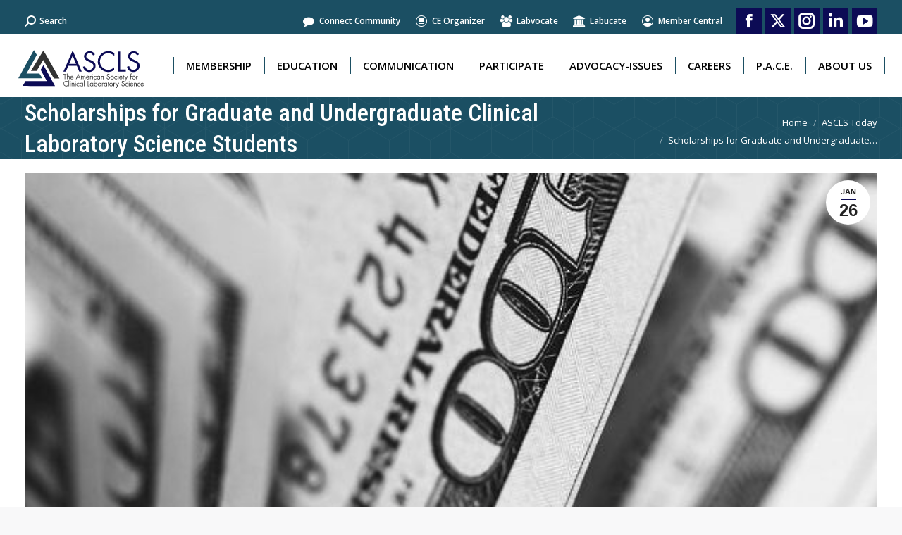

--- FILE ---
content_type: text/html; charset=UTF-8
request_url: https://ascls.org/scholarships-for-graduate-and-undergraduate-clinical-laboratory-science-students/
body_size: 123187
content:
<!DOCTYPE html>
<!--[if !(IE 6) | !(IE 7) | !(IE 8)  ]><!-->
<html lang="en-US" prefix="og: https://ogp.me/ns#" class="no-js">
<!--<![endif]-->
<head>
	<meta charset="UTF-8" />
				<meta name="viewport" content="width=device-width, initial-scale=1, maximum-scale=1, user-scalable=0"/>
			<meta name="theme-color" content="#0c0b55"/>	<link rel="profile" href="https://gmpg.org/xfn/11" />
	
<!-- Search Engine Optimization by Rank Math - https://rankmath.com/ -->
<title>Scholarships for Graduate and Undergraduate Clinical Laboratory Science Students - ASCLS</title>
<meta name="description" content="The Alpha Mu Tau Fraternity and ASCLS Education and Research Fund, Inc., support the advancement of medical laboratory professionals through scholarships for"/>
<meta name="robots" content="follow, index, max-snippet:-1, max-video-preview:-1, max-image-preview:large"/>
<link rel="canonical" href="https://ascls.org/scholarships-for-graduate-and-undergraduate-clinical-laboratory-science-students/" />
<meta property="og:locale" content="en_US" />
<meta property="og:type" content="article" />
<meta property="og:title" content="Scholarships for Graduate and Undergraduate Clinical Laboratory Science Students - ASCLS" />
<meta property="og:description" content="The Alpha Mu Tau Fraternity and ASCLS Education and Research Fund, Inc., support the advancement of medical laboratory professionals through scholarships for" />
<meta property="og:url" content="https://ascls.org/scholarships-for-graduate-and-undergraduate-clinical-laboratory-science-students/" />
<meta property="og:site_name" content="ASCLS" />
<meta property="article:section" content="ASCLS Today" />
<meta property="og:image" content="https://ascls.org/wp-content/uploads/2022/02/scholarships-money.jpg" />
<meta property="og:image:secure_url" content="https://ascls.org/wp-content/uploads/2022/02/scholarships-money.jpg" />
<meta property="og:image:width" content="600" />
<meta property="og:image:height" content="400" />
<meta property="og:image:alt" content="money" />
<meta property="og:image:type" content="image/jpeg" />
<meta property="article:published_time" content="2023-01-26T08:45:09-05:00" />
<meta name="twitter:card" content="summary_large_image" />
<meta name="twitter:title" content="Scholarships for Graduate and Undergraduate Clinical Laboratory Science Students - ASCLS" />
<meta name="twitter:description" content="The Alpha Mu Tau Fraternity and ASCLS Education and Research Fund, Inc., support the advancement of medical laboratory professionals through scholarships for" />
<meta name="twitter:image" content="https://ascls.org/wp-content/uploads/2022/02/scholarships-money.jpg" />
<meta name="twitter:label1" content="Written by" />
<meta name="twitter:data1" content="Julia" />
<meta name="twitter:label2" content="Time to read" />
<meta name="twitter:data2" content="Less than a minute" />
<script type="application/ld+json" class="rank-math-schema">{"@context":"https://schema.org","@graph":[{"@type":"Organization","@id":"https://ascls.org/#organization","name":"ASCLS","url":"https://ascls.org","logo":{"@type":"ImageObject","@id":"https://ascls.org/#logo","url":"https://ascls.org/wp-content/uploads/2021/03/logo-ascls-color_Square100.jpg","contentUrl":"https://ascls.org/wp-content/uploads/2021/03/logo-ascls-color_Square100.jpg","caption":"ASCLS","inLanguage":"en-US"}},{"@type":"WebSite","@id":"https://ascls.org/#website","url":"https://ascls.org","name":"ASCLS","publisher":{"@id":"https://ascls.org/#organization"},"inLanguage":"en-US"},{"@type":"ImageObject","@id":"https://ascls.org/wp-content/uploads/2022/02/scholarships-money.jpg","url":"https://ascls.org/wp-content/uploads/2022/02/scholarships-money.jpg","width":"600","height":"400","caption":"money","inLanguage":"en-US"},{"@type":"WebPage","@id":"https://ascls.org/scholarships-for-graduate-and-undergraduate-clinical-laboratory-science-students/#webpage","url":"https://ascls.org/scholarships-for-graduate-and-undergraduate-clinical-laboratory-science-students/","name":"Scholarships for Graduate and Undergraduate Clinical Laboratory Science Students - ASCLS","datePublished":"2023-01-26T08:45:09-05:00","dateModified":"2023-01-26T08:45:09-05:00","isPartOf":{"@id":"https://ascls.org/#website"},"primaryImageOfPage":{"@id":"https://ascls.org/wp-content/uploads/2022/02/scholarships-money.jpg"},"inLanguage":"en-US"},{"@type":"Person","@id":"https://ascls.org/author/juliao/","name":"Julia","url":"https://ascls.org/author/juliao/","image":{"@type":"ImageObject","@id":"https://secure.gravatar.com/avatar/bae5a47c1355f4191be6dceff186b170f0c7fd7f62fa41cce1aa1f61f09f1dab?s=96&amp;d=mm&amp;r=g","url":"https://secure.gravatar.com/avatar/bae5a47c1355f4191be6dceff186b170f0c7fd7f62fa41cce1aa1f61f09f1dab?s=96&amp;d=mm&amp;r=g","caption":"Julia","inLanguage":"en-US"},"worksFor":{"@id":"https://ascls.org/#organization"}},{"@type":"BlogPosting","headline":"Scholarships for Graduate and Undergraduate Clinical Laboratory Science Students - ASCLS","datePublished":"2023-01-26T08:45:09-05:00","dateModified":"2023-01-26T08:45:09-05:00","articleSection":"ASCLS Today","author":{"@id":"https://ascls.org/author/juliao/","name":"Julia"},"publisher":{"@id":"https://ascls.org/#organization"},"description":"The Alpha Mu Tau Fraternity and ASCLS Education and Research Fund, Inc., support the advancement of medical laboratory professionals through scholarships for","name":"Scholarships for Graduate and Undergraduate Clinical Laboratory Science Students - ASCLS","@id":"https://ascls.org/scholarships-for-graduate-and-undergraduate-clinical-laboratory-science-students/#richSnippet","isPartOf":{"@id":"https://ascls.org/scholarships-for-graduate-and-undergraduate-clinical-laboratory-science-students/#webpage"},"image":{"@id":"https://ascls.org/wp-content/uploads/2022/02/scholarships-money.jpg"},"inLanguage":"en-US","mainEntityOfPage":{"@id":"https://ascls.org/scholarships-for-graduate-and-undergraduate-clinical-laboratory-science-students/#webpage"}}]}</script>
<!-- /Rank Math WordPress SEO plugin -->

<link rel='dns-prefetch' href='//www.googletagmanager.com' />
<link rel='dns-prefetch' href='//fonts.googleapis.com' />
<link rel="alternate" type="application/rss+xml" title="ASCLS &raquo; Feed" href="https://ascls.org/feed/" />
<link rel="alternate" type="application/rss+xml" title="ASCLS &raquo; Comments Feed" href="https://ascls.org/comments/feed/" />
<link rel="alternate" title="oEmbed (JSON)" type="application/json+oembed" href="https://ascls.org/wp-json/oembed/1.0/embed?url=https%3A%2F%2Fascls.org%2Fscholarships-for-graduate-and-undergraduate-clinical-laboratory-science-students%2F" />
<link rel="alternate" title="oEmbed (XML)" type="text/xml+oembed" href="https://ascls.org/wp-json/oembed/1.0/embed?url=https%3A%2F%2Fascls.org%2Fscholarships-for-graduate-and-undergraduate-clinical-laboratory-science-students%2F&#038;format=xml" />
<style id='wp-img-auto-sizes-contain-inline-css'>
img:is([sizes=auto i],[sizes^="auto," i]){contain-intrinsic-size:3000px 1500px}
/*# sourceURL=wp-img-auto-sizes-contain-inline-css */
</style>
<link rel='stylesheet' id='fontawesome-css' href='https://ascls.org/wp-content/plugins/hivepress/assets/css/fontawesome/fontawesome.min.css?ver=1.7.19' media='all' />
<link data-minify="1" rel='stylesheet' id='fontawesome-solid-css' href='https://ascls.org/wp-content/cache/min/1/wp-content/plugins/hivepress/assets/css/fontawesome/solid.min.css?ver=1766584440' media='all' />
<link rel='stylesheet' id='fancybox-css' href='https://ascls.org/wp-content/plugins/hivepress/node_modules/@fancyapps/fancybox/dist/jquery.fancybox.min.css?ver=1.7.19' media='all' />
<link data-minify="1" rel='stylesheet' id='slick-css' href='https://ascls.org/wp-content/cache/min/1/wp-content/plugins/hivepress/node_modules/slick-carousel/slick/slick.css?ver=1766584440' media='all' />
<link rel='stylesheet' id='flatpickr-css' href='https://ascls.org/wp-content/plugins/hivepress/node_modules/flatpickr/dist/flatpickr.min.css?ver=1.7.19' media='all' />
<link rel='stylesheet' id='select2-css' href='https://ascls.org/wp-content/plugins/hivepress/node_modules/select2/dist/css/select2.min.css?ver=1.7.19' media='all' />
<link rel='stylesheet' id='intl-tel-input-css' href='https://ascls.org/wp-content/plugins/hivepress/node_modules/intl-tel-input/build/css/intlTelInput.min.css?ver=1.7.19' media='all' />
<link rel='stylesheet' id='jquery-ui-css' href='https://ascls.org/wp-content/plugins/hivepress/assets/css/jquery-ui.min.css?ver=1.7.19' media='all' />
<link rel='stylesheet' id='hivepress-grid-css' href='https://ascls.org/wp-content/plugins/hivepress/assets/css/grid.min.css?ver=1.7.19' media='all' />
<link rel='stylesheet' id='hivepress-core-common-css' href='https://ascls.org/wp-content/plugins/hivepress/assets/css/common.min.css?ver=1.7.19' media='all' />
<link rel='stylesheet' id='hivepress-core-frontend-css' href='https://ascls.org/wp-content/plugins/hivepress/assets/css/frontend.min.css?ver=1.7.19' media='all' />
<style id='wp-emoji-styles-inline-css'>

	img.wp-smiley, img.emoji {
		display: inline !important;
		border: none !important;
		box-shadow: none !important;
		height: 1em !important;
		width: 1em !important;
		margin: 0 0.07em !important;
		vertical-align: -0.1em !important;
		background: none !important;
		padding: 0 !important;
	}
/*# sourceURL=wp-emoji-styles-inline-css */
</style>
<style id='classic-theme-styles-inline-css'>
/*! This file is auto-generated */
.wp-block-button__link{color:#fff;background-color:#32373c;border-radius:9999px;box-shadow:none;text-decoration:none;padding:calc(.667em + 2px) calc(1.333em + 2px);font-size:1.125em}.wp-block-file__button{background:#32373c;color:#fff;text-decoration:none}
/*# sourceURL=/wp-includes/css/classic-themes.min.css */
</style>
<link data-minify="1" rel='stylesheet' id='bodhi-svgs-attachment-css' href='https://ascls.org/wp-content/cache/min/1/wp-content/plugins/svg-support/css/svgs-attachment.css?ver=1766584440' media='all' />
<link data-minify="1" rel='stylesheet' id='the7-font-css' href='https://ascls.org/wp-content/cache/min/1/wp-content/themes/dt-the7/fonts/icomoon-the7-font/icomoon-the7-font.min.css?ver=1766584440' media='all' />
<link data-minify="1" rel='stylesheet' id='the7-Defaults-css' href='https://ascls.org/wp-content/cache/min/1/wp-content/uploads/smile_fonts/Defaults/Defaults.css?ver=1766584440' media='all' />
<link data-minify="1" rel='stylesheet' id='js_composer_front-css' href='https://ascls.org/wp-content/cache/min/1/wp-content/plugins/js_composer/assets/css/js_composer.min.css?ver=1766584440' media='all' />
<link data-minify="1" rel='stylesheet' id='js_composer_custom_css-css' href='https://ascls.org/wp-content/cache/min/1/wp-content/uploads/js_composer/custom.css?ver=1766584440' media='all' />
<link rel='stylesheet' id='dt-web-fonts-css' href='https://fonts.googleapis.com/css?family=Roboto:400,500,600,700%7COpen+Sans:400,600,700%7CRoboto+Condensed:400,500,600,700&#038;display=swap' media='all' />
<link rel='stylesheet' id='dt-main-css' href='https://ascls.org/wp-content/themes/dt-the7/css/main.min.css?ver=12.9.1' media='all' />
<link rel='stylesheet' id='the7-custom-scrollbar-css' href='https://ascls.org/wp-content/themes/dt-the7/lib/custom-scrollbar/custom-scrollbar.min.css?ver=12.9.1' media='all' />
<link rel='stylesheet' id='the7-wpbakery-css' href='https://ascls.org/wp-content/themes/dt-the7/css/wpbakery.min.css?ver=12.9.1' media='all' />
<link rel='stylesheet' id='the7-core-css' href='https://ascls.org/wp-content/plugins/dt-the7-core/assets/css/post-type.min.css?ver=2.7.12' media='all' />
<link data-minify="1" rel='stylesheet' id='the7-css-vars-css' href='https://ascls.org/wp-content/cache/min/1/wp-content/uploads/the7-css/css-vars.css?ver=1766584440' media='all' />
<link data-minify="1" rel='stylesheet' id='dt-custom-css' href='https://ascls.org/wp-content/cache/min/1/wp-content/uploads/the7-css/custom.css?ver=1766584440' media='all' />
<link data-minify="1" rel='stylesheet' id='dt-media-css' href='https://ascls.org/wp-content/cache/min/1/wp-content/uploads/the7-css/media.css?ver=1766584440' media='all' />
<link data-minify="1" rel='stylesheet' id='the7-elements-albums-portfolio-css' href='https://ascls.org/wp-content/cache/min/1/wp-content/uploads/the7-css/the7-elements-albums-portfolio.css?ver=1766584440' media='all' />
<link data-minify="1" rel='stylesheet' id='the7-elements-css' href='https://ascls.org/wp-content/cache/min/1/wp-content/uploads/the7-css/post-type-dynamic.css?ver=1766584440' media='all' />
<link data-minify="1" rel='stylesheet' id='style-css' href='https://ascls.org/wp-content/cache/min/1/wp-content/themes/dt-the7-child/style.css?ver=1766584440' media='all' />
<script src="https://ascls.org/wp-includes/js/jquery/jquery.min.js?ver=3.7.1" id="jquery-core-js"></script>
<script src="https://ascls.org/wp-includes/js/jquery/jquery-migrate.min.js?ver=3.4.1" id="jquery-migrate-js"></script>
<script id="zxcvbn-async-js-extra">
var _zxcvbnSettings = {"src":"https://ascls.org/wp-includes/js/zxcvbn.min.js"};
//# sourceURL=zxcvbn-async-js-extra
</script>
<script src="https://ascls.org/wp-includes/js/zxcvbn-async.min.js?ver=1.0" id="zxcvbn-async-js"></script>
<script src="https://ascls.org/wp-content/plugins/svg-support/vendor/DOMPurify/DOMPurify.min.js?ver=2.5.8" id="bodhi-dompurify-library-js"></script>
<script id="bodhi_svg_inline-js-extra">
var svgSettings = {"skipNested":""};
//# sourceURL=bodhi_svg_inline-js-extra
</script>
<script src="https://ascls.org/wp-content/plugins/svg-support/js/min/svgs-inline-min.js" id="bodhi_svg_inline-js"></script>
<script id="bodhi_svg_inline-js-after">
cssTarget={"Bodhi":"img.style-svg","ForceInlineSVG":"style-svg"};ForceInlineSVGActive="false";frontSanitizationEnabled="on";
//# sourceURL=bodhi_svg_inline-js-after
</script>
<script id="dt-above-fold-js-extra">
var dtLocal = {"themeUrl":"https://ascls.org/wp-content/themes/dt-the7","passText":"To view this protected post, enter the password below:","moreButtonText":{"loading":"Loading...","loadMore":"Load more"},"postID":"26238","ajaxurl":"https://ascls.org/wp-admin/admin-ajax.php","REST":{"baseUrl":"https://ascls.org/wp-json/the7/v1","endpoints":{"sendMail":"/send-mail"}},"contactMessages":{"required":"One or more fields have an error. Please check and try again.","terms":"Please accept the privacy policy.","fillTheCaptchaError":"Please, fill the captcha."},"captchaSiteKey":"","ajaxNonce":"b0384192b7","pageData":"","themeSettings":{"smoothScroll":"on","lazyLoading":false,"desktopHeader":{"height":90},"ToggleCaptionEnabled":"disabled","ToggleCaption":"Navigation","floatingHeader":{"showAfter":94,"showMenu":true,"height":56,"logo":{"showLogo":true,"html":"\u003Cimg class=\"\" src=\"https://ascls.org/wp-content/uploads/2021/03/logo-ascls-color-1.svg\"  sizes=\"1px\" alt=\"ASCLS\" /\u003E","url":"https://ascls.org/"}},"topLine":{"floatingTopLine":{"logo":{"showLogo":false,"html":""}}},"mobileHeader":{"firstSwitchPoint":1100,"secondSwitchPoint":950,"firstSwitchPointHeight":70,"secondSwitchPointHeight":56,"mobileToggleCaptionEnabled":"disabled","mobileToggleCaption":"Menu"},"stickyMobileHeaderFirstSwitch":{"logo":{"html":"\u003Cimg class=\"\" src=\"https://ascls.org/wp-content/uploads/2021/03/logo-ascls-color-1.svg\"  sizes=\"1px\" alt=\"ASCLS\" /\u003E"}},"stickyMobileHeaderSecondSwitch":{"logo":{"html":"\u003Cimg class=\"\" src=\"https://ascls.org/wp-content/uploads/2021/03/logo-ascls-color-1.svg\"  sizes=\"1px\" alt=\"ASCLS\" /\u003E"}},"sidebar":{"switchPoint":1400},"boxedWidth":"1280px"},"VCMobileScreenWidth":"768"};
var dtShare = {"shareButtonText":{"facebook":"Share on Facebook","twitter":"Share on X","pinterest":"Pin it","linkedin":"Share on Linkedin","whatsapp":"Share on Whatsapp"},"overlayOpacity":"85"};
//# sourceURL=dt-above-fold-js-extra
</script>
<script src="https://ascls.org/wp-content/themes/dt-the7/js/above-the-fold.min.js?ver=12.9.1" id="dt-above-fold-js"></script>

<!-- Google tag (gtag.js) snippet added by Site Kit -->
<!-- Google Analytics snippet added by Site Kit -->
<script src="https://www.googletagmanager.com/gtag/js?id=GT-NCT7M8J" id="google_gtagjs-js" async></script>
<script id="google_gtagjs-js-after">
window.dataLayer = window.dataLayer || [];function gtag(){dataLayer.push(arguments);}
gtag("set","linker",{"domains":["ascls.org"]});
gtag("js", new Date());
gtag("set", "developer_id.dZTNiMT", true);
gtag("config", "GT-NCT7M8J");
//# sourceURL=google_gtagjs-js-after
</script>
<script></script><link rel="https://api.w.org/" href="https://ascls.org/wp-json/" /><link rel="alternate" title="JSON" type="application/json" href="https://ascls.org/wp-json/wp/v2/posts/26238" /><link rel="EditURI" type="application/rsd+xml" title="RSD" href="https://ascls.org/xmlrpc.php?rsd" />
<meta name="generator" content="WordPress 6.9" />
<link rel='shortlink' href='https://ascls.org/?p=26238' />

<!-- This site is using AdRotate v5.17.2 to display their advertisements - https://ajdg.solutions/ -->
<!-- AdRotate CSS -->
<style type="text/css" media="screen">
	.g { margin:0px; padding:0px; overflow:hidden; line-height:1; zoom:1; }
	.g img { height:auto; }
	.g-col { position:relative; float:left; }
	.g-col:first-child { margin-left: 0; }
	.g-col:last-child { margin-right: 0; }
	@media only screen and (max-width: 480px) {
		.g-col, .g-dyn, .g-single { width:100%; margin-left:0; margin-right:0; }
	}
</style>
<!-- /AdRotate CSS -->

<meta name="generator" content="Site Kit by Google 1.170.0" /><meta name="generator" content="Powered by WPBakery Page Builder - drag and drop page builder for WordPress."/>
<meta name="generator" content="Powered by Slider Revolution 6.7.38 - responsive, Mobile-Friendly Slider Plugin for WordPress with comfortable drag and drop interface." />
<link rel="icon" href="https://ascls.org/wp-content/uploads/2021/03/faviconASCLS_logo.png" type="image/png" sizes="16x16"/><link rel="icon" href="https://ascls.org/wp-content/uploads/2021/03/faviconASCLS_logo.png" type="image/png" sizes="32x32"/><link rel="apple-touch-icon" href="https://ascls.org/wp-content/uploads/2021/03/logo-ascls-color_Square100.jpg"><link rel="apple-touch-icon" sizes="76x76" href="https://ascls.org/wp-content/uploads/2021/03/logo-ascls-color_Square100.jpg"><link rel="apple-touch-icon" sizes="120x120" href="https://ascls.org/wp-content/uploads/2021/03/logo-ascls-color_Square100.jpg"><link rel="apple-touch-icon" sizes="152x152" href="https://ascls.org/wp-content/uploads/2021/03/logo-ascls-color_Square200.jpg"><script>function setREVStartSize(e){
			//window.requestAnimationFrame(function() {
				window.RSIW = window.RSIW===undefined ? window.innerWidth : window.RSIW;
				window.RSIH = window.RSIH===undefined ? window.innerHeight : window.RSIH;
				try {
					var pw = document.getElementById(e.c).parentNode.offsetWidth,
						newh;
					pw = pw===0 || isNaN(pw) || (e.l=="fullwidth" || e.layout=="fullwidth") ? window.RSIW : pw;
					e.tabw = e.tabw===undefined ? 0 : parseInt(e.tabw);
					e.thumbw = e.thumbw===undefined ? 0 : parseInt(e.thumbw);
					e.tabh = e.tabh===undefined ? 0 : parseInt(e.tabh);
					e.thumbh = e.thumbh===undefined ? 0 : parseInt(e.thumbh);
					e.tabhide = e.tabhide===undefined ? 0 : parseInt(e.tabhide);
					e.thumbhide = e.thumbhide===undefined ? 0 : parseInt(e.thumbhide);
					e.mh = e.mh===undefined || e.mh=="" || e.mh==="auto" ? 0 : parseInt(e.mh,0);
					if(e.layout==="fullscreen" || e.l==="fullscreen")
						newh = Math.max(e.mh,window.RSIH);
					else{
						e.gw = Array.isArray(e.gw) ? e.gw : [e.gw];
						for (var i in e.rl) if (e.gw[i]===undefined || e.gw[i]===0) e.gw[i] = e.gw[i-1];
						e.gh = e.el===undefined || e.el==="" || (Array.isArray(e.el) && e.el.length==0)? e.gh : e.el;
						e.gh = Array.isArray(e.gh) ? e.gh : [e.gh];
						for (var i in e.rl) if (e.gh[i]===undefined || e.gh[i]===0) e.gh[i] = e.gh[i-1];
											
						var nl = new Array(e.rl.length),
							ix = 0,
							sl;
						e.tabw = e.tabhide>=pw ? 0 : e.tabw;
						e.thumbw = e.thumbhide>=pw ? 0 : e.thumbw;
						e.tabh = e.tabhide>=pw ? 0 : e.tabh;
						e.thumbh = e.thumbhide>=pw ? 0 : e.thumbh;
						for (var i in e.rl) nl[i] = e.rl[i]<window.RSIW ? 0 : e.rl[i];
						sl = nl[0];
						for (var i in nl) if (sl>nl[i] && nl[i]>0) { sl = nl[i]; ix=i;}
						var m = pw>(e.gw[ix]+e.tabw+e.thumbw) ? 1 : (pw-(e.tabw+e.thumbw)) / (e.gw[ix]);
						newh =  (e.gh[ix] * m) + (e.tabh + e.thumbh);
					}
					var el = document.getElementById(e.c);
					if (el!==null && el) el.style.height = newh+"px";
					el = document.getElementById(e.c+"_wrapper");
					if (el!==null && el) {
						el.style.height = newh+"px";
						el.style.display = "block";
					}
				} catch(e){
					console.log("Failure at Presize of Slider:" + e)
				}
			//});
		  };</script>
<noscript><style> .wpb_animate_when_almost_visible { opacity: 1; }</style></noscript><!-- Global site tag (gtag.js) - Google Analytics -->
<script async src="https://www.googletagmanager.com/gtag/js?id=UA-2425129-78"></script>
<script>
  window.dataLayer = window.dataLayer || [];
  function gtag(){dataLayer.push(arguments);}
  gtag('js', new Date());

  gtag('config', 'UA-2425129-78');
</script>
<script data-minify="1" src="https://ascls.org/wp-content/cache/min/1/175f7caa2b90/8dd128037f61/launch-b03e15127220.min.js?ver=1766584440" async></script>
<script>
//-------------------------------------------------------
var z_account = "4B45C5F8-0947-4F4E-BC16-91AB471607B9";
var z_collector = "ascls.informz.net";
var z_cookieDomain = ".ascls.org";
//-------------------------------------------------------
(function (e, o, n, r, t, a, s) { e[t] || (e.GlobalSnowplowNamespace = e.GlobalSnowplowNamespace || [], e.GlobalSnowplowNamespace.push(t), e[t] = function () { (e[t].q = e[t].q || []).push(arguments) }, e[t].q = e[t].q || [], a = o.createElement(n), s = o.getElementsByTagName(n)[0], a.async = 1, a.src = r, s.parentNode.insertBefore(a, s)) }(window, document, "script", "https://cdn.informz.net/web_trk/sp.js", "informz_trk")), informz_trk("newTracker", "infz", z_collector + "/web_trk/collector/", { appId: z_account, cookieDomain: z_cookieDomain }), informz_trk("setUserIdFromLocation", "_zs"), informz_trk("enableActivityTracking", 30, 15); informz_trk("trackPageView", null);
</script>
<!-- Facebook Pixel Code -->
<script>
!function(f,b,e,v,n,t,s)
{if(f.fbq)return;n=f.fbq=function(){n.callMethod?
n.callMethod.apply(n,arguments):n.queue.push(arguments)};
if(!f._fbq)f._fbq=n;n.push=n;n.loaded=!0;n.version='2.0';
n.queue=[];t=b.createElement(e);t.async=!0;
t.src=v;s=b.getElementsByTagName(e)[0];
s.parentNode.insertBefore(t,s)}(window, document,'script',
'https://connect.facebook.net/en_US/fbevents.js');
fbq('init', '1140009033138937');
fbq('track', 'PageView');
</script>
<noscript><img height="1" width="1" style="display:none"
src=https://www.facebook.com/tr?id=1140009033138937&ev=PageView&noscript=1 alt="FB"/></noscript>
<!-- End Facebook Pixel Code --><style id='the7-custom-inline-css' type='text/css'>
.minheightblock{min-height:100px; padding-top:20px;   vertical-align: middle;}

.content td, .content th {
    border-top: 1px solid transparent;
    padding: 5px 10px 5px 5px;
}

.content table {
    border-bottom: 1px solid  rgb(216 216 216 / 27%);
}
.content table, .content td, .content th {
    border-color: rgb(216 216 216 / 27%);
}
.hp-menu__item.hp-menu__item--user-login.hp-link {display: none!important;}

 
</style>
<noscript><style id="rocket-lazyload-nojs-css">.rll-youtube-player, [data-lazy-src]{display:none !important;}</style></noscript><style id='global-styles-inline-css'>
:root{--wp--preset--aspect-ratio--square: 1;--wp--preset--aspect-ratio--4-3: 4/3;--wp--preset--aspect-ratio--3-4: 3/4;--wp--preset--aspect-ratio--3-2: 3/2;--wp--preset--aspect-ratio--2-3: 2/3;--wp--preset--aspect-ratio--16-9: 16/9;--wp--preset--aspect-ratio--9-16: 9/16;--wp--preset--color--black: #000000;--wp--preset--color--cyan-bluish-gray: #abb8c3;--wp--preset--color--white: #FFF;--wp--preset--color--pale-pink: #f78da7;--wp--preset--color--vivid-red: #cf2e2e;--wp--preset--color--luminous-vivid-orange: #ff6900;--wp--preset--color--luminous-vivid-amber: #fcb900;--wp--preset--color--light-green-cyan: #7bdcb5;--wp--preset--color--vivid-green-cyan: #00d084;--wp--preset--color--pale-cyan-blue: #8ed1fc;--wp--preset--color--vivid-cyan-blue: #0693e3;--wp--preset--color--vivid-purple: #9b51e0;--wp--preset--color--accent: #0c0b55;--wp--preset--color--dark-gray: #111;--wp--preset--color--light-gray: #767676;--wp--preset--gradient--vivid-cyan-blue-to-vivid-purple: linear-gradient(135deg,rgb(6,147,227) 0%,rgb(155,81,224) 100%);--wp--preset--gradient--light-green-cyan-to-vivid-green-cyan: linear-gradient(135deg,rgb(122,220,180) 0%,rgb(0,208,130) 100%);--wp--preset--gradient--luminous-vivid-amber-to-luminous-vivid-orange: linear-gradient(135deg,rgb(252,185,0) 0%,rgb(255,105,0) 100%);--wp--preset--gradient--luminous-vivid-orange-to-vivid-red: linear-gradient(135deg,rgb(255,105,0) 0%,rgb(207,46,46) 100%);--wp--preset--gradient--very-light-gray-to-cyan-bluish-gray: linear-gradient(135deg,rgb(238,238,238) 0%,rgb(169,184,195) 100%);--wp--preset--gradient--cool-to-warm-spectrum: linear-gradient(135deg,rgb(74,234,220) 0%,rgb(151,120,209) 20%,rgb(207,42,186) 40%,rgb(238,44,130) 60%,rgb(251,105,98) 80%,rgb(254,248,76) 100%);--wp--preset--gradient--blush-light-purple: linear-gradient(135deg,rgb(255,206,236) 0%,rgb(152,150,240) 100%);--wp--preset--gradient--blush-bordeaux: linear-gradient(135deg,rgb(254,205,165) 0%,rgb(254,45,45) 50%,rgb(107,0,62) 100%);--wp--preset--gradient--luminous-dusk: linear-gradient(135deg,rgb(255,203,112) 0%,rgb(199,81,192) 50%,rgb(65,88,208) 100%);--wp--preset--gradient--pale-ocean: linear-gradient(135deg,rgb(255,245,203) 0%,rgb(182,227,212) 50%,rgb(51,167,181) 100%);--wp--preset--gradient--electric-grass: linear-gradient(135deg,rgb(202,248,128) 0%,rgb(113,206,126) 100%);--wp--preset--gradient--midnight: linear-gradient(135deg,rgb(2,3,129) 0%,rgb(40,116,252) 100%);--wp--preset--font-size--small: 13px;--wp--preset--font-size--medium: 20px;--wp--preset--font-size--large: 36px;--wp--preset--font-size--x-large: 42px;--wp--preset--spacing--20: 0.44rem;--wp--preset--spacing--30: 0.67rem;--wp--preset--spacing--40: 1rem;--wp--preset--spacing--50: 1.5rem;--wp--preset--spacing--60: 2.25rem;--wp--preset--spacing--70: 3.38rem;--wp--preset--spacing--80: 5.06rem;--wp--preset--shadow--natural: 6px 6px 9px rgba(0, 0, 0, 0.2);--wp--preset--shadow--deep: 12px 12px 50px rgba(0, 0, 0, 0.4);--wp--preset--shadow--sharp: 6px 6px 0px rgba(0, 0, 0, 0.2);--wp--preset--shadow--outlined: 6px 6px 0px -3px rgb(255, 255, 255), 6px 6px rgb(0, 0, 0);--wp--preset--shadow--crisp: 6px 6px 0px rgb(0, 0, 0);}:where(.is-layout-flex){gap: 0.5em;}:where(.is-layout-grid){gap: 0.5em;}body .is-layout-flex{display: flex;}.is-layout-flex{flex-wrap: wrap;align-items: center;}.is-layout-flex > :is(*, div){margin: 0;}body .is-layout-grid{display: grid;}.is-layout-grid > :is(*, div){margin: 0;}:where(.wp-block-columns.is-layout-flex){gap: 2em;}:where(.wp-block-columns.is-layout-grid){gap: 2em;}:where(.wp-block-post-template.is-layout-flex){gap: 1.25em;}:where(.wp-block-post-template.is-layout-grid){gap: 1.25em;}.has-black-color{color: var(--wp--preset--color--black) !important;}.has-cyan-bluish-gray-color{color: var(--wp--preset--color--cyan-bluish-gray) !important;}.has-white-color{color: var(--wp--preset--color--white) !important;}.has-pale-pink-color{color: var(--wp--preset--color--pale-pink) !important;}.has-vivid-red-color{color: var(--wp--preset--color--vivid-red) !important;}.has-luminous-vivid-orange-color{color: var(--wp--preset--color--luminous-vivid-orange) !important;}.has-luminous-vivid-amber-color{color: var(--wp--preset--color--luminous-vivid-amber) !important;}.has-light-green-cyan-color{color: var(--wp--preset--color--light-green-cyan) !important;}.has-vivid-green-cyan-color{color: var(--wp--preset--color--vivid-green-cyan) !important;}.has-pale-cyan-blue-color{color: var(--wp--preset--color--pale-cyan-blue) !important;}.has-vivid-cyan-blue-color{color: var(--wp--preset--color--vivid-cyan-blue) !important;}.has-vivid-purple-color{color: var(--wp--preset--color--vivid-purple) !important;}.has-black-background-color{background-color: var(--wp--preset--color--black) !important;}.has-cyan-bluish-gray-background-color{background-color: var(--wp--preset--color--cyan-bluish-gray) !important;}.has-white-background-color{background-color: var(--wp--preset--color--white) !important;}.has-pale-pink-background-color{background-color: var(--wp--preset--color--pale-pink) !important;}.has-vivid-red-background-color{background-color: var(--wp--preset--color--vivid-red) !important;}.has-luminous-vivid-orange-background-color{background-color: var(--wp--preset--color--luminous-vivid-orange) !important;}.has-luminous-vivid-amber-background-color{background-color: var(--wp--preset--color--luminous-vivid-amber) !important;}.has-light-green-cyan-background-color{background-color: var(--wp--preset--color--light-green-cyan) !important;}.has-vivid-green-cyan-background-color{background-color: var(--wp--preset--color--vivid-green-cyan) !important;}.has-pale-cyan-blue-background-color{background-color: var(--wp--preset--color--pale-cyan-blue) !important;}.has-vivid-cyan-blue-background-color{background-color: var(--wp--preset--color--vivid-cyan-blue) !important;}.has-vivid-purple-background-color{background-color: var(--wp--preset--color--vivid-purple) !important;}.has-black-border-color{border-color: var(--wp--preset--color--black) !important;}.has-cyan-bluish-gray-border-color{border-color: var(--wp--preset--color--cyan-bluish-gray) !important;}.has-white-border-color{border-color: var(--wp--preset--color--white) !important;}.has-pale-pink-border-color{border-color: var(--wp--preset--color--pale-pink) !important;}.has-vivid-red-border-color{border-color: var(--wp--preset--color--vivid-red) !important;}.has-luminous-vivid-orange-border-color{border-color: var(--wp--preset--color--luminous-vivid-orange) !important;}.has-luminous-vivid-amber-border-color{border-color: var(--wp--preset--color--luminous-vivid-amber) !important;}.has-light-green-cyan-border-color{border-color: var(--wp--preset--color--light-green-cyan) !important;}.has-vivid-green-cyan-border-color{border-color: var(--wp--preset--color--vivid-green-cyan) !important;}.has-pale-cyan-blue-border-color{border-color: var(--wp--preset--color--pale-cyan-blue) !important;}.has-vivid-cyan-blue-border-color{border-color: var(--wp--preset--color--vivid-cyan-blue) !important;}.has-vivid-purple-border-color{border-color: var(--wp--preset--color--vivid-purple) !important;}.has-vivid-cyan-blue-to-vivid-purple-gradient-background{background: var(--wp--preset--gradient--vivid-cyan-blue-to-vivid-purple) !important;}.has-light-green-cyan-to-vivid-green-cyan-gradient-background{background: var(--wp--preset--gradient--light-green-cyan-to-vivid-green-cyan) !important;}.has-luminous-vivid-amber-to-luminous-vivid-orange-gradient-background{background: var(--wp--preset--gradient--luminous-vivid-amber-to-luminous-vivid-orange) !important;}.has-luminous-vivid-orange-to-vivid-red-gradient-background{background: var(--wp--preset--gradient--luminous-vivid-orange-to-vivid-red) !important;}.has-very-light-gray-to-cyan-bluish-gray-gradient-background{background: var(--wp--preset--gradient--very-light-gray-to-cyan-bluish-gray) !important;}.has-cool-to-warm-spectrum-gradient-background{background: var(--wp--preset--gradient--cool-to-warm-spectrum) !important;}.has-blush-light-purple-gradient-background{background: var(--wp--preset--gradient--blush-light-purple) !important;}.has-blush-bordeaux-gradient-background{background: var(--wp--preset--gradient--blush-bordeaux) !important;}.has-luminous-dusk-gradient-background{background: var(--wp--preset--gradient--luminous-dusk) !important;}.has-pale-ocean-gradient-background{background: var(--wp--preset--gradient--pale-ocean) !important;}.has-electric-grass-gradient-background{background: var(--wp--preset--gradient--electric-grass) !important;}.has-midnight-gradient-background{background: var(--wp--preset--gradient--midnight) !important;}.has-small-font-size{font-size: var(--wp--preset--font-size--small) !important;}.has-medium-font-size{font-size: var(--wp--preset--font-size--medium) !important;}.has-large-font-size{font-size: var(--wp--preset--font-size--large) !important;}.has-x-large-font-size{font-size: var(--wp--preset--font-size--x-large) !important;}
/*# sourceURL=global-styles-inline-css */
</style>
<link data-minify="1" rel='stylesheet' id='rs-plugin-settings-css' href='https://ascls.org/wp-content/cache/min/1/wp-content/plugins/revslider/sr6/assets/css/rs6.css?ver=1766584440' media='all' />
<style id='rs-plugin-settings-inline-css'>
#rs-demo-id {}
/*# sourceURL=rs-plugin-settings-inline-css */
</style>
</head>
<body data-rsssl=1 id="the7-body" class="wp-singular post-template-default single single-post postid-26238 single-format-standard wp-embed-responsive wp-theme-dt-the7 wp-child-theme-dt-the7-child the7-core-ver-2.7.12 hp-theme--dt-the7 no-comments dt-responsive-on right-mobile-menu-close-icon ouside-menu-close-icon mobile-hamburger-close-bg-enable mobile-hamburger-close-bg-hover-enable  fade-medium-mobile-menu-close-icon fade-medium-menu-close-icon srcset-enabled btn-flat custom-btn-color custom-btn-hover-color phantom-fade phantom-line-decoration phantom-custom-logo-on floating-mobile-menu-icon top-header first-switch-logo-left first-switch-menu-right second-switch-logo-left second-switch-menu-right right-mobile-menu layzr-loading-on popup-message-style the7-ver-12.9.1 wpb-js-composer js-comp-ver-8.7.2 vc_responsive">
<!-- The7 12.9.1 -->

<div id="page" >
	<a class="skip-link screen-reader-text" href="#content">Skip to content</a>

<div class="masthead inline-header right widgets full-height dividers shadow-mobile-header-decoration small-mobile-menu-icon dt-parent-menu-clickable show-sub-menu-on-hover" >

	<div class="top-bar top-bar-line-hide">
	<div class="top-bar-bg" ></div>
	<div class="left-widgets mini-widgets"><div class="mini-search show-on-desktop in-menu-first-switch in-menu-second-switch popup-search custom-icon"><form class="searchform mini-widget-searchform" role="search" method="get" action="https://ascls.org/">

	<div class="screen-reader-text">Search:</div>

	
		<a href="" class="submit"><i class=" mw-icon the7-mw-icon-search-bold"></i><span>Search</span></a>
		<div class="popup-search-wrap">
			<input type="text" aria-label="Search" class="field searchform-s" name="s" value="" placeholder="Type your search and hit return." title="Search form"/>
			<a href="" class="search-icon"  aria-label="Search"><i class="the7-mw-icon-search-bold" aria-hidden="true"></i></a>
		</div>

			<input type="submit" class="assistive-text searchsubmit" value="Go!"/>
</form>
</div></div><div class="right-widgets mini-widgets"><a href="https://connect.ascls.org/home" class="mini-contacts address show-on-desktop in-menu-first-switch in-menu-second-switch"><i class="fa-fw Defaults-comment"></i>Connect Community</a><a href="https://ceorganizer.ascls.org/login" class="mini-contacts multipurpose_2 show-on-desktop in-menu-first-switch in-menu-second-switch"><i class="fa-fw dt-icon-the7-menu-005"></i>CE Organizer</a><a href="https://labvocate.org/" class="mini-contacts multipurpose_1 show-on-desktop in-menu-first-switch in-menu-second-switch"><i class="fa-fw Defaults-group users"></i>Labvocate</a><a href="https://labucate.org/" class="mini-contacts multipurpose_4 show-on-desktop in-menu-first-switch in-menu-second-switch"><i class="fa-fw Defaults-bank institution university"></i>Labucate</a><a href="https://members.ascls.org/" class="mini-contacts multipurpose_3 show-on-desktop in-menu-first-switch in-menu-second-switch"><i class="fa-fw icomoon-the7-font-the7-login-03"></i>Member Central</a><div class="soc-ico show-on-desktop in-menu-first-switch in-menu-second-switch custom-bg disabled-border border-off hover-accent-bg hover-disabled-border  hover-border-off"><a title="Facebook page opens in new window" href="https://www.facebook.com/ASCLS" target="_blank" class="facebook"><span class="soc-font-icon"></span><span class="screen-reader-text">Facebook page opens in new window</span></a><a title="X page opens in new window" href="https://twitter.com/ascls" target="_blank" class="twitter"><span class="soc-font-icon"></span><span class="screen-reader-text">X page opens in new window</span></a><a title="Instagram page opens in new window" href="https://www.instagram.com/iamascls/" target="_blank" class="instagram"><span class="soc-font-icon"></span><span class="screen-reader-text">Instagram page opens in new window</span></a><a title="Linkedin page opens in new window" href="https://www.linkedin.com/groups/57563/" target="_blank" class="linkedin"><span class="soc-font-icon"></span><span class="screen-reader-text">Linkedin page opens in new window</span></a><a title="YouTube page opens in new window" href="https://www.youtube.com/channel/UC5EA2gaOOHQzrMjWaUtyncQ" target="_blank" class="you-tube"><span class="soc-font-icon"></span><span class="screen-reader-text">YouTube page opens in new window</span></a></div></div></div>

	<header class="header-bar" role="banner">

		<div class="branding">
	<div id="site-title" class="assistive-text">ASCLS</div>
	<div id="site-description" class="assistive-text">The American Society for Clinical Laboratory Science</div>
	<a class="" href="https://ascls.org/"><img width="330" height="100" class="" src="data:image/svg+xml,%3Csvg%20xmlns='http://www.w3.org/2000/svg'%20viewBox='0%200%20330%20100'%3E%3C/svg%3E"  data-lazy-sizes="1px" alt="ASCLS" data-lazy-src="https://ascls.org/wp-content/uploads/2021/03/logo-ascls-color-1.svg" /><noscript><img width="330" height="100" class="" src="https://ascls.org/wp-content/uploads/2021/03/logo-ascls-color-1.svg"  sizes="1px" alt="ASCLS" /></noscript></a></div>

		<ul id="primary-menu" class="main-nav underline-decoration upwards-line outside-item-remove-margin"><li class="menu-item menu-item--first menu-item--user-login"></li><li class="menu-item menu-item-type-post_type menu-item-object-page menu-item-has-children menu-item-34954 first has-children depth-0"><a href='https://ascls.org/membership/' data-level='1' aria-haspopup='true' aria-expanded='false'><span class="menu-item-text"><span class="menu-text">Membership</span></span></a><ul class="sub-nav hover-style-bg level-arrows-on" role="group"><li class="menu-item menu-item-type-post_type menu-item-object-post menu-item-1308 first depth-1"><a href='https://ascls.org/benefits/' data-level='2'><span class="menu-item-text"><span class="menu-text">Benefits</span></span></a></li> <li class="menu-item menu-item-type-post_type menu-item-object-post menu-item-1309 depth-1"><a href='https://ascls.org/constituent_societies/' data-level='2'><span class="menu-item-text"><span class="menu-text">Constituent Societies</span></span></a></li> <li class="menu-item menu-item-type-post_type menu-item-object-page menu-item-34956 depth-1"><a href='https://ascls.org/membership/' data-level='2'><span class="menu-item-text"><span class="menu-text">Join</span></span></a></li> <li class="menu-item menu-item-type-custom menu-item-object-custom menu-item-1313 depth-1"><a href='http://members.ascls.org/content.asp?admin=Y&#038;contentid=151' target='_blank' data-level='2'><span class="menu-item-text"><span class="menu-text">Renew</span></span></a></li> <li class="menu-item menu-item-type-post_type menu-item-object-post menu-item-1314 depth-1"><a href='https://ascls.org/group-membership/' data-level='2'><span class="menu-item-text"><span class="menu-text">Group Membership</span></span></a></li> </ul></li> <li class="menu-item menu-item-type-post_type menu-item-object-post menu-item-has-children menu-item-1316 has-children depth-0"><a href='https://ascls.org/education-meetings/' data-level='1' aria-haspopup='true' aria-expanded='false'><span class="menu-item-text"><span class="menu-text">Education</span></span></a><ul class="sub-nav hover-style-bg level-arrows-on" role="group"><li class="menu-item menu-item-type-post_type menu-item-object-post menu-item-has-children menu-item-1318 first has-children depth-1"><a href='https://ascls.org/annual-meeting/' data-level='2' aria-haspopup='true' aria-expanded='false'><span class="menu-item-text"><span class="menu-text">Annual Meeting</span></span></a><ul class="sub-nav hover-style-bg level-arrows-on" role="group"><li class="menu-item menu-item-type-post_type menu-item-object-post menu-item-1391 first depth-2"><a href='https://ascls.org/jam-registration/' data-level='3'><span class="menu-item-text"><span class="menu-text">Registration</span></span></a></li> <li class="menu-item menu-item-type-post_type menu-item-object-post menu-item-1393 depth-2"><a href='https://ascls.org/amhotel/' data-level='3'><span class="menu-item-text"><span class="menu-text">Accommodations</span></span></a></li> <li class="menu-item menu-item-type-post_type menu-item-object-post menu-item-1508 depth-2"><a href='https://ascls.org/annual-meeting-abstract-submissions/' data-level='3'><span class="menu-item-text"><span class="menu-text">Poster Abstract Submissions</span></span></a></li> </ul></li> <li class="menu-item menu-item-type-post_type menu-item-object-post menu-item-has-children menu-item-1320 has-children depth-1"><a href='https://ascls.org/clec/' data-level='2' aria-haspopup='true' aria-expanded='false'><span class="menu-item-text"><span class="menu-text">CLEC</span></span></a><ul class="sub-nav hover-style-bg level-arrows-on" role="group"><li class="menu-item menu-item-type-post_type menu-item-object-post menu-item-1395 first depth-2"><a href='https://ascls.org/clec-registration/' data-level='3'><span class="menu-item-text"><span class="menu-text">Registration</span></span></a></li> <li class="menu-item menu-item-type-post_type menu-item-object-post menu-item-1529 depth-2"><a href='https://ascls.org/clec-poster-abstract-submissions/' data-level='3'><span class="menu-item-text"><span class="menu-text">Poster Information</span></span></a></li> <li class="menu-item menu-item-type-post_type menu-item-object-page menu-item-4519 depth-2"><a href='https://ascls.org/clec-hotel/' data-level='3'><span class="menu-item-text"><span class="menu-text">Accommodations</span></span></a></li> <li class="menu-item menu-item-type-post_type menu-item-object-post menu-item-1397 depth-2"><a href='https://ascls.org/clec-exhibitor/' data-level='3'><span class="menu-item-text"><span class="menu-text">Partner Engagement</span></span></a></li> <li class="menu-item menu-item-type-taxonomy menu-item-object-category menu-item-1497 depth-2"><a href='https://ascls.org/category/clec-blog/' data-level='3'><span class="menu-item-text"><span class="menu-text">eCLECtic Blog</span></span></a></li> </ul></li> <li class="menu-item menu-item-type-post_type menu-item-object-page menu-item-35540 depth-1"><a href='https://ascls.org/wlss/' data-level='2'><span class="menu-item-text"><span class="menu-text">WLSS</span></span></a></li> <li class="menu-item menu-item-type-post_type menu-item-object-post menu-item-has-children menu-item-1322 has-children depth-1"><a href='https://ascls.org/webinars/' data-level='2' aria-haspopup='true' aria-expanded='false'><span class="menu-item-text"><span class="menu-text">Webcasts-Webinars</span></span></a><ul class="sub-nav hover-style-bg level-arrows-on" role="group"><li class="menu-item menu-item-type-post_type menu-item-object-post menu-item-1525 first depth-2"><a href='https://ascls.org/webinars/' data-level='3'><span class="menu-item-text"><span class="menu-text">Webinars</span></span></a></li> </ul></li> <li class="menu-item menu-item-type-post_type menu-item-object-post menu-item-has-children menu-item-1482 has-children depth-1"><a href='https://ascls.org/educatorresources/' data-level='2' aria-haspopup='true' aria-expanded='false'><span class="menu-item-text"><span class="menu-text">Educator Resources</span></span></a><ul class="sub-nav hover-style-bg level-arrows-on" role="group"><li class="menu-item menu-item-type-custom menu-item-object-custom menu-item-1517 first depth-2"><a href='https://www.pathlms.com/ascls/courses?category_ids%5B%5D=894' target='_blank' data-level='3'><span class="menu-item-text"><span class="menu-text">Laboratory Educators Institute</span></span></a></li> </ul></li> <li class="menu-item menu-item-type-custom menu-item-object-custom menu-item-has-children menu-item-1534 has-children depth-1"><a href='#' data-level='2' aria-haspopup='true' aria-expanded='false'><span class="menu-item-text"><span class="menu-text">Manager Resources</span></span></a><ul class="sub-nav hover-style-bg level-arrows-on" role="group"><li class="menu-item menu-item-type-post_type menu-item-object-post menu-item-2242 first depth-2"><a href='https://ascls.org/elmc2/' data-level='3'><span class="menu-item-text"><span class="menu-text">ELMC2</span></span></a></li> </ul></li> <li class="menu-item menu-item-type-post_type menu-item-object-page menu-item-1777 depth-1"><a href='https://ascls.org/ce-organizer-data-transfer/' data-level='2'><span class="menu-item-text"><span class="menu-text">CE Organizer Data Transfer</span></span></a></li> <li class="menu-item menu-item-type-custom menu-item-object-custom menu-item-1537 depth-1"><a href='https://labucate.org/' target='_blank' data-level='2'><span class="menu-item-text"><span class="menu-text">Labucate Virtual Learning</span></span></a></li> <li class="menu-item menu-item-type-custom menu-item-object-custom menu-item-1516 depth-1"><a href='https://labucate.org/courses' target='_blank' data-level='2'><span class="menu-item-text"><span class="menu-text">Online P.A.C.E. Courses</span></span></a></li> <li class="menu-item menu-item-type-post_type menu-item-object-post menu-item-1324 depth-1"><a href='https://ascls.org/labvocate-symposium/' data-level='2'><span class="menu-item-text"><span class="menu-text">Labvocate Symposium</span></span></a></li> </ul></li> <li class="menu-item menu-item-type-post_type menu-item-object-post menu-item-has-children menu-item-2264 has-children depth-0"><a href='https://ascls.org/communication/' data-level='1' aria-haspopup='true' aria-expanded='false'><span class="menu-item-text"><span class="menu-text">Communication</span></span></a><ul class="sub-nav hover-style-bg level-arrows-on" role="group"><li class="menu-item menu-item-type-post_type menu-item-object-post menu-item-1336 first depth-1"><a href='https://ascls.org/social-media/' data-level='2'><span class="menu-item-text"><span class="menu-text">Social Media</span></span></a></li> <li class="menu-item menu-item-type-post_type menu-item-object-page menu-item-2451 depth-1"><a href='https://ascls.org/society-news-now/' data-level='2'><span class="menu-item-text"><span class="menu-text">Society News Now</span></span></a></li> <li class="menu-item menu-item-type-post_type menu-item-object-page menu-item-2454 depth-1"><a href='https://ascls.org/ascls-today/' data-level='2'><span class="menu-item-text"><span class="menu-text">ASCLS Today</span></span></a></li> <li class="menu-item menu-item-type-post_type menu-item-object-post menu-item-1491 depth-1"><a href='https://ascls.org/offthebench/' data-level='2'><span class="menu-item-text"><span class="menu-text">Podcasts</span></span></a></li> <li class="menu-item menu-item-type-custom menu-item-object-custom menu-item-1338 depth-1"><a href='http://connect.ascls.org/home' target='_blank' data-level='2'><span class="menu-item-text"><span class="menu-text">ASCLS Connect Community</span></span></a></li> <li class="menu-item menu-item-type-custom menu-item-object-custom menu-item-1334 depth-1"><a href='http://multibriefs.com/briefs/ASCLS/' target='_blank' data-level='2'><span class="menu-item-text"><span class="menu-text">eNewsBytes</span></span></a></li> <li class="menu-item menu-item-type-post_type menu-item-object-post menu-item-1332 depth-1"><a href='https://ascls.org/clinlabsci-journal/' data-level='2'><span class="menu-item-text"><span class="menu-text">Clinical Laboratory Science Journal</span></span></a></li> <li class="menu-item menu-item-type-taxonomy menu-item-object-category menu-item-1335 depth-1"><a href='https://ascls.org/category/ascls-connect-blog/ascls-connection/' data-level='2'><span class="menu-item-text"><span class="menu-text">The Bench Connection</span></span></a></li> </ul></li> <li class="menu-item menu-item-type-post_type menu-item-object-post menu-item-has-children menu-item-2254 has-children depth-0"><a href='https://ascls.org/participate-in-ascls/' data-level='1' aria-haspopup='true' aria-expanded='false'><span class="menu-item-text"><span class="menu-text">Participate</span></span></a><ul class="sub-nav hover-style-bg level-arrows-on" role="group"><li class="menu-item menu-item-type-custom menu-item-object-custom menu-item-has-children menu-item-1368 first has-children depth-1"><a href='#' target='_blank' data-level='2' aria-haspopup='true' aria-expanded='false'><span class="menu-item-text"><span class="menu-text">Forums</span></span></a><ul class="sub-nav hover-style-bg level-arrows-on" role="group"><li class="menu-item menu-item-type-custom menu-item-object-custom menu-item-2754 first depth-2"><a href='https://connect.ascls.org/apf' data-level='3'><span class="menu-item-text"><span class="menu-text">Ascending Professionals Forum</span></span></a></li> <li class="menu-item menu-item-type-custom menu-item-object-custom menu-item-2753 depth-2"><a href='https://connect.ascls.org/dpf' data-level='3'><span class="menu-item-text"><span class="menu-text">Developing Professionals Forum</span></span></a></li> </ul></li> <li class="menu-item menu-item-type-custom menu-item-object-custom menu-item-has-children menu-item-2755 has-children depth-1"><a href='https://connect.ascls.org/dac' data-level='2' aria-haspopup='true' aria-expanded='false'><span class="menu-item-text"><span class="menu-text">Diversity Advocacy Council</span></span></a><ul class="sub-nav hover-style-bg level-arrows-on" role="group"><li class="menu-item menu-item-type-post_type menu-item-object-page menu-item-3082 first depth-2"><a href='https://ascls.org/prism/' data-level='3'><span class="menu-item-text"><span class="menu-text">PRISM</span></span></a></li> </ul></li> <li class="menu-item menu-item-type-post_type menu-item-object-post menu-item-1369 depth-1"><a href='https://ascls.org/house-of-delegates/' data-level='2'><span class="menu-item-text"><span class="menu-text">House of Delegates</span></span></a></li> <li class="menu-item menu-item-type-post_type menu-item-object-post menu-item-1371 depth-1"><a href='https://ascls.org/constituent_societies/' data-level='2'><span class="menu-item-text"><span class="menu-text">Constituent Societies</span></span></a></li> <li class="menu-item menu-item-type-post_type menu-item-object-page menu-item-33036 depth-1"><a href='https://ascls.org/regional-councils/' data-level='2'><span class="menu-item-text"><span class="menu-text">Regional Councils</span></span></a></li> <li class="menu-item menu-item-type-post_type menu-item-object-post menu-item-1399 depth-1"><a href='https://ascls.org/committees/' data-level='2'><span class="menu-item-text"><span class="menu-text">Committees</span></span></a></li> <li class="menu-item menu-item-type-post_type menu-item-object-post menu-item-1366 depth-1"><a href='https://ascls.org/leadership-resources/' data-level='2'><span class="menu-item-text"><span class="menu-text">Governance Resources</span></span></a></li> <li class="menu-item menu-item-type-post_type menu-item-object-post menu-item-1364 depth-1"><a href='https://ascls.org/how-to-volunteer/' data-level='2'><span class="menu-item-text"><span class="menu-text">Volunteer Opportunities</span></span></a></li> <li class="menu-item menu-item-type-post_type menu-item-object-post menu-item-1372 depth-1"><a href='https://ascls.org/scientific-assemblies/' data-level='2'><span class="menu-item-text"><span class="menu-text">Scientific Assemblies</span></span></a></li> <li class="menu-item menu-item-type-post_type menu-item-object-post menu-item-1339 depth-1"><a href='https://ascls.org/lab-week-mlpw/' data-level='2'><span class="menu-item-text"><span class="menu-text">Lab Week-MLPW</span></span></a></li> <li class="menu-item menu-item-type-post_type menu-item-object-post menu-item-1407 depth-1"><a href='https://ascls.org/mentorship-program/' data-level='2'><span class="menu-item-text"><span class="menu-text">Mentorship Program</span></span></a></li> <li class="menu-item menu-item-type-post_type menu-item-object-page menu-item-35634 depth-1"><a href='https://ascls.org/lambda-tau/' data-level='2'><span class="menu-item-text"><span class="menu-text">Lambda Tau Honor Society</span></span></a></li> </ul></li> <li class="menu-item menu-item-type-post_type menu-item-object-post menu-item-has-children menu-item-2268 has-children depth-0"><a href='https://ascls.org/advocacy-issues/' data-level='1' aria-haspopup='true' aria-expanded='false'><span class="menu-item-text"><span class="menu-text">Advocacy-Issues</span></span></a><ul class="sub-nav hover-style-bg level-arrows-on" role="group"><li class="menu-item menu-item-type-post_type menu-item-object-post menu-item-1352 first depth-1"><a href='https://ascls.org/labvocate-symposium/' data-level='2'><span class="menu-item-text"><span class="menu-text">Labvocate Symposium</span></span></a></li> <li class="menu-item menu-item-type-post_type menu-item-object-post menu-item-1356 depth-1"><a href='https://ascls.org/licensure/' data-level='2'><span class="menu-item-text"><span class="menu-text">Licensure</span></span></a></li> <li class="menu-item menu-item-type-post_type menu-item-object-post menu-item-1358 depth-1"><a href='https://ascls.org/workforce/' data-level='2'><span class="menu-item-text"><span class="menu-text">Workforce</span></span></a></li> <li class="menu-item menu-item-type-post_type menu-item-object-post menu-item-1360 depth-1"><a href='https://ascls.org/pac/' data-level='2'><span class="menu-item-text"><span class="menu-text">ASCLS Political Action Committee</span></span></a></li> <li class="menu-item menu-item-type-post_type menu-item-object-post menu-item-1465 depth-1"><a href='https://ascls.org/patient-safety-in-laboratory-medicine-matters/' data-level='2'><span class="menu-item-text"><span class="menu-text">Patient Safety</span></span></a></li> <li class="menu-item menu-item-type-post_type menu-item-object-post menu-item-1523 depth-1"><a href='https://ascls.org/labvocate/' data-level='2'><span class="menu-item-text"><span class="menu-text">Labvocate Action Center</span></span></a></li> <li class="menu-item menu-item-type-post_type menu-item-object-post menu-item-1354 depth-1"><a href='https://ascls.org/position-papers/' data-level='2'><span class="menu-item-text"><span class="menu-text">Position Papers</span></span></a></li> </ul></li> <li class="menu-item menu-item-type-custom menu-item-object-custom menu-item-has-children menu-item-1341 has-children depth-0"><a href='https://careercenter.ascls.org/' target='_blank' data-level='1' aria-haspopup='true' aria-expanded='false'><span class="menu-item-text"><span class="menu-text">Careers</span></span></a><ul class="sub-nav hover-style-bg level-arrows-on" role="group"><li class="menu-item menu-item-type-custom menu-item-object-custom menu-item-has-children menu-item-1342 first has-children depth-1"><a href='https://careercenter.ascls.org/' target='_blank' data-level='2' aria-haspopup='true' aria-expanded='false'><span class="menu-item-text"><span class="menu-text">Career Center</span></span></a><ul class="sub-nav hover-style-bg level-arrows-on" role="group"><li class="menu-item menu-item-type-custom menu-item-object-custom menu-item-1498 first depth-2"><a href='https://careercenter.ascls.org/jobs/' target='_blank' data-level='3'><span class="menu-item-text"><span class="menu-text">Career Center &#8211; Job Search</span></span></a></li> <li class="menu-item menu-item-type-custom menu-item-object-custom menu-item-1499 depth-2"><a href='https://careercenter.ascls.org/employers/' target='_blank' data-level='3'><span class="menu-item-text"><span class="menu-text">Career Center &#8211; Employers</span></span></a></li> </ul></li> <li class="menu-item menu-item-type-post_type menu-item-object-post menu-item-1343 depth-1"><a href='https://ascls.org/how-do-i-become-a-laboratory-professional/' data-level='2'><span class="menu-item-text"><span class="menu-text">How do I become a laboratory professional?</span></span></a></li> <li class="menu-item menu-item-type-post_type menu-item-object-post menu-item-1345 depth-1"><a href='https://ascls.org/online-academic-programs/' data-level='2'><span class="menu-item-text"><span class="menu-text">Online Academic Programs</span></span></a></li> <li class="menu-item menu-item-type-custom menu-item-object-custom menu-item-1347 depth-1"><a href='https://www.ascp.org/content/board-of-certification' target='_blank' data-level='2'><span class="menu-item-text"><span class="menu-text">Certification Information</span></span></a></li> <li class="menu-item menu-item-type-post_type menu-item-object-post menu-item-has-children menu-item-1348 has-children depth-1"><a href='https://ascls.org/dcls/' data-level='2' aria-haspopup='true' aria-expanded='false'><span class="menu-item-text"><span class="menu-text">DCLS</span></span></a><ul class="sub-nav hover-style-bg level-arrows-on" role="group"><li class="menu-item menu-item-type-custom menu-item-object-custom menu-item-22933 first depth-2"><a href='https://ascls.org/wp-content/uploads/2022/08/DCLS_BOK_ADOPTED_20220630.pdf' data-level='3'><span class="menu-item-text"><span class="menu-text">DCLS Body of Knowledge</span></span></a></li> </ul></li> <li class="menu-item menu-item-type-post_type menu-item-object-post menu-item-1432 depth-1"><a href='https://ascls.org/career-recruitment-tool-kit/' data-level='2'><span class="menu-item-text"><span class="menu-text">Career Recruitment Tool Kit</span></span></a></li> <li class="menu-item menu-item-type-custom menu-item-object-custom menu-item-2851 depth-1"><a href='https://www.laboratorysciencecareers.com/' data-level='2'><span class="menu-item-text"><span class="menu-text">Laboratory Science Careers Website</span></span></a></li> </ul></li> <li class="menu-item menu-item-type-post_type menu-item-object-post menu-item-has-children menu-item-1326 has-children depth-0"><a href='https://ascls.org/pace/' data-level='1' aria-haspopup='true' aria-expanded='false'><span class="menu-item-text"><span class="menu-text">P.A.C.E.</span></span></a><ul class="sub-nav hover-style-bg level-arrows-on" role="group"><li class="menu-item menu-item-type-post_type menu-item-object-post menu-item-1328 first depth-1"><a href='https://ascls.org/pace/' data-level='2'><span class="menu-item-text"><span class="menu-text">PACE Home</span></span></a></li> <li class="menu-item menu-item-type-custom menu-item-object-custom menu-item-1329 depth-1"><a href='http://members.ascls.org/AF_MemberDirectory.asp' target='_blank' data-level='2'><span class="menu-item-text"><span class="menu-text">PACE Providers List</span></span></a></li> <li class="menu-item menu-item-type-custom menu-item-object-custom menu-item-1515 depth-1"><a href='https://www.pathlms.com/ascls/courses?category_ids%5B%5D=758' target='_blank' data-level='2'><span class="menu-item-text"><span class="menu-text">Online P.A.C.E. Courses</span></span></a></li> </ul></li> <li class="menu-item menu-item-type-post_type menu-item-object-post menu-item-has-children menu-item-2093 last has-children depth-0"><a href='https://ascls.org/about-ascls/' data-level='1' aria-haspopup='true' aria-expanded='false'><span class="menu-item-text"><span class="menu-text">About Us</span></span></a><ul class="sub-nav hover-style-bg level-arrows-on" role="group"><li class="menu-item menu-item-type-post_type menu-item-object-post menu-item-1377 first depth-1"><a href='https://ascls.org/mission-vision-values/' data-level='2'><span class="menu-item-text"><span class="menu-text">Mission, Vision, and Values</span></span></a></li> <li class="menu-item menu-item-type-post_type menu-item-object-post menu-item-1379 depth-1"><a href='https://ascls.org/code-of-ethics/' data-level='2'><span class="menu-item-text"><span class="menu-text">Code of Ethics</span></span></a></li> <li class="menu-item menu-item-type-post_type menu-item-object-post menu-item-1423 depth-1"><a href='https://ascls.org/board-of-directors/' data-level='2'><span class="menu-item-text"><span class="menu-text">Board of Directors</span></span></a></li> <li class="menu-item menu-item-type-custom menu-item-object-custom menu-item-has-children menu-item-1381 has-children depth-1"><a href='#' data-level='2' aria-haspopup='true' aria-expanded='false'><span class="menu-item-text"><span class="menu-text">Leadership</span></span></a><ul class="sub-nav hover-style-bg level-arrows-on" role="group"><li class="menu-item menu-item-type-post_type menu-item-object-post menu-item-1422 first depth-2"><a href='https://ascls.org/leadership-resources/' data-level='3'><span class="menu-item-text"><span class="menu-text">Leadership Resources</span></span></a></li> <li class="menu-item menu-item-type-custom menu-item-object-custom menu-item-1421 depth-2"><a href='http://members.ascls.org/leaders' target='_blank' data-level='3'><span class="menu-item-text"><span class="menu-text">Leadership Directories</span></span></a></li> <li class="menu-item menu-item-type-post_type menu-item-object-post menu-item-1427 depth-2"><a href='https://ascls.org/house-of-delegates/' data-level='3'><span class="menu-item-text"><span class="menu-text">House of Delegates</span></span></a></li> <li class="menu-item menu-item-type-post_type menu-item-object-page menu-item-34039 depth-2"><a href='https://ascls.org/elected-leadership/' data-level='3'><span class="menu-item-text"><span class="menu-text">Elected Leadership Position Descriptions and Qualifications</span></span></a></li> <li class="menu-item menu-item-type-post_type menu-item-object-post menu-item-1519 depth-2"><a href='https://ascls.org/past-presidents/' data-level='3'><span class="menu-item-text"><span class="menu-text">Past Presidents</span></span></a></li> </ul></li> <li class="menu-item menu-item-type-post_type menu-item-object-post menu-item-1382 depth-1"><a href='https://ascls.org/staff/' data-level='2'><span class="menu-item-text"><span class="menu-text">Professional Staff</span></span></a></li> <li class="menu-item menu-item-type-post_type menu-item-object-post menu-item-1384 depth-1"><a href='https://ascls.org/awards-and-scholarships/' data-level='2'><span class="menu-item-text"><span class="menu-text">Awards and Scholarships</span></span></a></li> <li class="menu-item menu-item-type-post_type menu-item-object-post menu-item-1386 depth-1"><a href='https://ascls.org/eandr/' data-level='2'><span class="menu-item-text"><span class="menu-text">Education &#038; Research Fund</span></span></a></li> <li class="menu-item menu-item-type-post_type menu-item-object-post menu-item-1387 depth-1"><a href='https://ascls.org/history/' data-level='2'><span class="menu-item-text"><span class="menu-text">History</span></span></a></li> <li class="menu-item menu-item-type-post_type menu-item-object-post menu-item-1409 depth-1"><a href='https://ascls.org/voices-under-40/' data-level='2'><span class="menu-item-text"><span class="menu-text">ASCLS Voices Under 40</span></span></a></li> <li class="menu-item menu-item-type-post_type menu-item-object-post menu-item-1487 depth-1"><a href='https://ascls.org/calendar/' data-level='2'><span class="menu-item-text"><span class="menu-text">Calendar</span></span></a></li> </ul></li><li class="menu-item menu-item--last menu-item--user-login"></li> </ul>
		
	</header>

</div>
<div role="navigation" aria-label="Main Menu" class="dt-mobile-header mobile-menu-show-divider">
	<div class="dt-close-mobile-menu-icon" aria-label="Close" role="button" tabindex="0"><div class="close-line-wrap"><span class="close-line"></span><span class="close-line"></span><span class="close-line"></span></div></div>	<ul id="mobile-menu" class="mobile-main-nav">
		<li class="menu-item menu-item-type-post_type menu-item-object-page menu-item-has-children menu-item-34954 first has-children depth-0"><a href='https://ascls.org/membership/' data-level='1' aria-haspopup='true' aria-expanded='false'><span class="menu-item-text"><span class="menu-text">Membership</span></span></a><ul class="sub-nav hover-style-bg level-arrows-on" role="group"><li class="menu-item menu-item-type-post_type menu-item-object-post menu-item-1308 first depth-1"><a href='https://ascls.org/benefits/' data-level='2'><span class="menu-item-text"><span class="menu-text">Benefits</span></span></a></li> <li class="menu-item menu-item-type-post_type menu-item-object-post menu-item-1309 depth-1"><a href='https://ascls.org/constituent_societies/' data-level='2'><span class="menu-item-text"><span class="menu-text">Constituent Societies</span></span></a></li> <li class="menu-item menu-item-type-post_type menu-item-object-page menu-item-34956 depth-1"><a href='https://ascls.org/membership/' data-level='2'><span class="menu-item-text"><span class="menu-text">Join</span></span></a></li> <li class="menu-item menu-item-type-custom menu-item-object-custom menu-item-1313 depth-1"><a href='http://members.ascls.org/content.asp?admin=Y&#038;contentid=151' target='_blank' data-level='2'><span class="menu-item-text"><span class="menu-text">Renew</span></span></a></li> <li class="menu-item menu-item-type-post_type menu-item-object-post menu-item-1314 depth-1"><a href='https://ascls.org/group-membership/' data-level='2'><span class="menu-item-text"><span class="menu-text">Group Membership</span></span></a></li> </ul></li> <li class="menu-item menu-item-type-post_type menu-item-object-post menu-item-has-children menu-item-1316 has-children depth-0"><a href='https://ascls.org/education-meetings/' data-level='1' aria-haspopup='true' aria-expanded='false'><span class="menu-item-text"><span class="menu-text">Education</span></span></a><ul class="sub-nav hover-style-bg level-arrows-on" role="group"><li class="menu-item menu-item-type-post_type menu-item-object-post menu-item-has-children menu-item-1318 first has-children depth-1"><a href='https://ascls.org/annual-meeting/' data-level='2' aria-haspopup='true' aria-expanded='false'><span class="menu-item-text"><span class="menu-text">Annual Meeting</span></span></a><ul class="sub-nav hover-style-bg level-arrows-on" role="group"><li class="menu-item menu-item-type-post_type menu-item-object-post menu-item-1391 first depth-2"><a href='https://ascls.org/jam-registration/' data-level='3'><span class="menu-item-text"><span class="menu-text">Registration</span></span></a></li> <li class="menu-item menu-item-type-post_type menu-item-object-post menu-item-1393 depth-2"><a href='https://ascls.org/amhotel/' data-level='3'><span class="menu-item-text"><span class="menu-text">Accommodations</span></span></a></li> <li class="menu-item menu-item-type-post_type menu-item-object-post menu-item-1508 depth-2"><a href='https://ascls.org/annual-meeting-abstract-submissions/' data-level='3'><span class="menu-item-text"><span class="menu-text">Poster Abstract Submissions</span></span></a></li> </ul></li> <li class="menu-item menu-item-type-post_type menu-item-object-post menu-item-has-children menu-item-1320 has-children depth-1"><a href='https://ascls.org/clec/' data-level='2' aria-haspopup='true' aria-expanded='false'><span class="menu-item-text"><span class="menu-text">CLEC</span></span></a><ul class="sub-nav hover-style-bg level-arrows-on" role="group"><li class="menu-item menu-item-type-post_type menu-item-object-post menu-item-1395 first depth-2"><a href='https://ascls.org/clec-registration/' data-level='3'><span class="menu-item-text"><span class="menu-text">Registration</span></span></a></li> <li class="menu-item menu-item-type-post_type menu-item-object-post menu-item-1529 depth-2"><a href='https://ascls.org/clec-poster-abstract-submissions/' data-level='3'><span class="menu-item-text"><span class="menu-text">Poster Information</span></span></a></li> <li class="menu-item menu-item-type-post_type menu-item-object-page menu-item-4519 depth-2"><a href='https://ascls.org/clec-hotel/' data-level='3'><span class="menu-item-text"><span class="menu-text">Accommodations</span></span></a></li> <li class="menu-item menu-item-type-post_type menu-item-object-post menu-item-1397 depth-2"><a href='https://ascls.org/clec-exhibitor/' data-level='3'><span class="menu-item-text"><span class="menu-text">Partner Engagement</span></span></a></li> <li class="menu-item menu-item-type-taxonomy menu-item-object-category menu-item-1497 depth-2"><a href='https://ascls.org/category/clec-blog/' data-level='3'><span class="menu-item-text"><span class="menu-text">eCLECtic Blog</span></span></a></li> </ul></li> <li class="menu-item menu-item-type-post_type menu-item-object-page menu-item-35540 depth-1"><a href='https://ascls.org/wlss/' data-level='2'><span class="menu-item-text"><span class="menu-text">WLSS</span></span></a></li> <li class="menu-item menu-item-type-post_type menu-item-object-post menu-item-has-children menu-item-1322 has-children depth-1"><a href='https://ascls.org/webinars/' data-level='2' aria-haspopup='true' aria-expanded='false'><span class="menu-item-text"><span class="menu-text">Webcasts-Webinars</span></span></a><ul class="sub-nav hover-style-bg level-arrows-on" role="group"><li class="menu-item menu-item-type-post_type menu-item-object-post menu-item-1525 first depth-2"><a href='https://ascls.org/webinars/' data-level='3'><span class="menu-item-text"><span class="menu-text">Webinars</span></span></a></li> </ul></li> <li class="menu-item menu-item-type-post_type menu-item-object-post menu-item-has-children menu-item-1482 has-children depth-1"><a href='https://ascls.org/educatorresources/' data-level='2' aria-haspopup='true' aria-expanded='false'><span class="menu-item-text"><span class="menu-text">Educator Resources</span></span></a><ul class="sub-nav hover-style-bg level-arrows-on" role="group"><li class="menu-item menu-item-type-custom menu-item-object-custom menu-item-1517 first depth-2"><a href='https://www.pathlms.com/ascls/courses?category_ids%5B%5D=894' target='_blank' data-level='3'><span class="menu-item-text"><span class="menu-text">Laboratory Educators Institute</span></span></a></li> </ul></li> <li class="menu-item menu-item-type-custom menu-item-object-custom menu-item-has-children menu-item-1534 has-children depth-1"><a href='#' data-level='2' aria-haspopup='true' aria-expanded='false'><span class="menu-item-text"><span class="menu-text">Manager Resources</span></span></a><ul class="sub-nav hover-style-bg level-arrows-on" role="group"><li class="menu-item menu-item-type-post_type menu-item-object-post menu-item-2242 first depth-2"><a href='https://ascls.org/elmc2/' data-level='3'><span class="menu-item-text"><span class="menu-text">ELMC2</span></span></a></li> </ul></li> <li class="menu-item menu-item-type-post_type menu-item-object-page menu-item-1777 depth-1"><a href='https://ascls.org/ce-organizer-data-transfer/' data-level='2'><span class="menu-item-text"><span class="menu-text">CE Organizer Data Transfer</span></span></a></li> <li class="menu-item menu-item-type-custom menu-item-object-custom menu-item-1537 depth-1"><a href='https://labucate.org/' target='_blank' data-level='2'><span class="menu-item-text"><span class="menu-text">Labucate Virtual Learning</span></span></a></li> <li class="menu-item menu-item-type-custom menu-item-object-custom menu-item-1516 depth-1"><a href='https://labucate.org/courses' target='_blank' data-level='2'><span class="menu-item-text"><span class="menu-text">Online P.A.C.E. Courses</span></span></a></li> <li class="menu-item menu-item-type-post_type menu-item-object-post menu-item-1324 depth-1"><a href='https://ascls.org/labvocate-symposium/' data-level='2'><span class="menu-item-text"><span class="menu-text">Labvocate Symposium</span></span></a></li> </ul></li> <li class="menu-item menu-item-type-post_type menu-item-object-post menu-item-has-children menu-item-2264 has-children depth-0"><a href='https://ascls.org/communication/' data-level='1' aria-haspopup='true' aria-expanded='false'><span class="menu-item-text"><span class="menu-text">Communication</span></span></a><ul class="sub-nav hover-style-bg level-arrows-on" role="group"><li class="menu-item menu-item-type-post_type menu-item-object-post menu-item-1336 first depth-1"><a href='https://ascls.org/social-media/' data-level='2'><span class="menu-item-text"><span class="menu-text">Social Media</span></span></a></li> <li class="menu-item menu-item-type-post_type menu-item-object-page menu-item-2451 depth-1"><a href='https://ascls.org/society-news-now/' data-level='2'><span class="menu-item-text"><span class="menu-text">Society News Now</span></span></a></li> <li class="menu-item menu-item-type-post_type menu-item-object-page menu-item-2454 depth-1"><a href='https://ascls.org/ascls-today/' data-level='2'><span class="menu-item-text"><span class="menu-text">ASCLS Today</span></span></a></li> <li class="menu-item menu-item-type-post_type menu-item-object-post menu-item-1491 depth-1"><a href='https://ascls.org/offthebench/' data-level='2'><span class="menu-item-text"><span class="menu-text">Podcasts</span></span></a></li> <li class="menu-item menu-item-type-custom menu-item-object-custom menu-item-1338 depth-1"><a href='http://connect.ascls.org/home' target='_blank' data-level='2'><span class="menu-item-text"><span class="menu-text">ASCLS Connect Community</span></span></a></li> <li class="menu-item menu-item-type-custom menu-item-object-custom menu-item-1334 depth-1"><a href='http://multibriefs.com/briefs/ASCLS/' target='_blank' data-level='2'><span class="menu-item-text"><span class="menu-text">eNewsBytes</span></span></a></li> <li class="menu-item menu-item-type-post_type menu-item-object-post menu-item-1332 depth-1"><a href='https://ascls.org/clinlabsci-journal/' data-level='2'><span class="menu-item-text"><span class="menu-text">Clinical Laboratory Science Journal</span></span></a></li> <li class="menu-item menu-item-type-taxonomy menu-item-object-category menu-item-1335 depth-1"><a href='https://ascls.org/category/ascls-connect-blog/ascls-connection/' data-level='2'><span class="menu-item-text"><span class="menu-text">The Bench Connection</span></span></a></li> </ul></li> <li class="menu-item menu-item-type-post_type menu-item-object-post menu-item-has-children menu-item-2254 has-children depth-0"><a href='https://ascls.org/participate-in-ascls/' data-level='1' aria-haspopup='true' aria-expanded='false'><span class="menu-item-text"><span class="menu-text">Participate</span></span></a><ul class="sub-nav hover-style-bg level-arrows-on" role="group"><li class="menu-item menu-item-type-custom menu-item-object-custom menu-item-has-children menu-item-1368 first has-children depth-1"><a href='#' target='_blank' data-level='2' aria-haspopup='true' aria-expanded='false'><span class="menu-item-text"><span class="menu-text">Forums</span></span></a><ul class="sub-nav hover-style-bg level-arrows-on" role="group"><li class="menu-item menu-item-type-custom menu-item-object-custom menu-item-2754 first depth-2"><a href='https://connect.ascls.org/apf' data-level='3'><span class="menu-item-text"><span class="menu-text">Ascending Professionals Forum</span></span></a></li> <li class="menu-item menu-item-type-custom menu-item-object-custom menu-item-2753 depth-2"><a href='https://connect.ascls.org/dpf' data-level='3'><span class="menu-item-text"><span class="menu-text">Developing Professionals Forum</span></span></a></li> </ul></li> <li class="menu-item menu-item-type-custom menu-item-object-custom menu-item-has-children menu-item-2755 has-children depth-1"><a href='https://connect.ascls.org/dac' data-level='2' aria-haspopup='true' aria-expanded='false'><span class="menu-item-text"><span class="menu-text">Diversity Advocacy Council</span></span></a><ul class="sub-nav hover-style-bg level-arrows-on" role="group"><li class="menu-item menu-item-type-post_type menu-item-object-page menu-item-3082 first depth-2"><a href='https://ascls.org/prism/' data-level='3'><span class="menu-item-text"><span class="menu-text">PRISM</span></span></a></li> </ul></li> <li class="menu-item menu-item-type-post_type menu-item-object-post menu-item-1369 depth-1"><a href='https://ascls.org/house-of-delegates/' data-level='2'><span class="menu-item-text"><span class="menu-text">House of Delegates</span></span></a></li> <li class="menu-item menu-item-type-post_type menu-item-object-post menu-item-1371 depth-1"><a href='https://ascls.org/constituent_societies/' data-level='2'><span class="menu-item-text"><span class="menu-text">Constituent Societies</span></span></a></li> <li class="menu-item menu-item-type-post_type menu-item-object-page menu-item-33036 depth-1"><a href='https://ascls.org/regional-councils/' data-level='2'><span class="menu-item-text"><span class="menu-text">Regional Councils</span></span></a></li> <li class="menu-item menu-item-type-post_type menu-item-object-post menu-item-1399 depth-1"><a href='https://ascls.org/committees/' data-level='2'><span class="menu-item-text"><span class="menu-text">Committees</span></span></a></li> <li class="menu-item menu-item-type-post_type menu-item-object-post menu-item-1366 depth-1"><a href='https://ascls.org/leadership-resources/' data-level='2'><span class="menu-item-text"><span class="menu-text">Governance Resources</span></span></a></li> <li class="menu-item menu-item-type-post_type menu-item-object-post menu-item-1364 depth-1"><a href='https://ascls.org/how-to-volunteer/' data-level='2'><span class="menu-item-text"><span class="menu-text">Volunteer Opportunities</span></span></a></li> <li class="menu-item menu-item-type-post_type menu-item-object-post menu-item-1372 depth-1"><a href='https://ascls.org/scientific-assemblies/' data-level='2'><span class="menu-item-text"><span class="menu-text">Scientific Assemblies</span></span></a></li> <li class="menu-item menu-item-type-post_type menu-item-object-post menu-item-1339 depth-1"><a href='https://ascls.org/lab-week-mlpw/' data-level='2'><span class="menu-item-text"><span class="menu-text">Lab Week-MLPW</span></span></a></li> <li class="menu-item menu-item-type-post_type menu-item-object-post menu-item-1407 depth-1"><a href='https://ascls.org/mentorship-program/' data-level='2'><span class="menu-item-text"><span class="menu-text">Mentorship Program</span></span></a></li> <li class="menu-item menu-item-type-post_type menu-item-object-page menu-item-35634 depth-1"><a href='https://ascls.org/lambda-tau/' data-level='2'><span class="menu-item-text"><span class="menu-text">Lambda Tau Honor Society</span></span></a></li> </ul></li> <li class="menu-item menu-item-type-post_type menu-item-object-post menu-item-has-children menu-item-2268 has-children depth-0"><a href='https://ascls.org/advocacy-issues/' data-level='1' aria-haspopup='true' aria-expanded='false'><span class="menu-item-text"><span class="menu-text">Advocacy-Issues</span></span></a><ul class="sub-nav hover-style-bg level-arrows-on" role="group"><li class="menu-item menu-item-type-post_type menu-item-object-post menu-item-1352 first depth-1"><a href='https://ascls.org/labvocate-symposium/' data-level='2'><span class="menu-item-text"><span class="menu-text">Labvocate Symposium</span></span></a></li> <li class="menu-item menu-item-type-post_type menu-item-object-post menu-item-1356 depth-1"><a href='https://ascls.org/licensure/' data-level='2'><span class="menu-item-text"><span class="menu-text">Licensure</span></span></a></li> <li class="menu-item menu-item-type-post_type menu-item-object-post menu-item-1358 depth-1"><a href='https://ascls.org/workforce/' data-level='2'><span class="menu-item-text"><span class="menu-text">Workforce</span></span></a></li> <li class="menu-item menu-item-type-post_type menu-item-object-post menu-item-1360 depth-1"><a href='https://ascls.org/pac/' data-level='2'><span class="menu-item-text"><span class="menu-text">ASCLS Political Action Committee</span></span></a></li> <li class="menu-item menu-item-type-post_type menu-item-object-post menu-item-1465 depth-1"><a href='https://ascls.org/patient-safety-in-laboratory-medicine-matters/' data-level='2'><span class="menu-item-text"><span class="menu-text">Patient Safety</span></span></a></li> <li class="menu-item menu-item-type-post_type menu-item-object-post menu-item-1523 depth-1"><a href='https://ascls.org/labvocate/' data-level='2'><span class="menu-item-text"><span class="menu-text">Labvocate Action Center</span></span></a></li> <li class="menu-item menu-item-type-post_type menu-item-object-post menu-item-1354 depth-1"><a href='https://ascls.org/position-papers/' data-level='2'><span class="menu-item-text"><span class="menu-text">Position Papers</span></span></a></li> </ul></li> <li class="menu-item menu-item-type-custom menu-item-object-custom menu-item-has-children menu-item-1341 has-children depth-0"><a href='https://careercenter.ascls.org/' target='_blank' data-level='1' aria-haspopup='true' aria-expanded='false'><span class="menu-item-text"><span class="menu-text">Careers</span></span></a><ul class="sub-nav hover-style-bg level-arrows-on" role="group"><li class="menu-item menu-item-type-custom menu-item-object-custom menu-item-has-children menu-item-1342 first has-children depth-1"><a href='https://careercenter.ascls.org/' target='_blank' data-level='2' aria-haspopup='true' aria-expanded='false'><span class="menu-item-text"><span class="menu-text">Career Center</span></span></a><ul class="sub-nav hover-style-bg level-arrows-on" role="group"><li class="menu-item menu-item-type-custom menu-item-object-custom menu-item-1498 first depth-2"><a href='https://careercenter.ascls.org/jobs/' target='_blank' data-level='3'><span class="menu-item-text"><span class="menu-text">Career Center &#8211; Job Search</span></span></a></li> <li class="menu-item menu-item-type-custom menu-item-object-custom menu-item-1499 depth-2"><a href='https://careercenter.ascls.org/employers/' target='_blank' data-level='3'><span class="menu-item-text"><span class="menu-text">Career Center &#8211; Employers</span></span></a></li> </ul></li> <li class="menu-item menu-item-type-post_type menu-item-object-post menu-item-1343 depth-1"><a href='https://ascls.org/how-do-i-become-a-laboratory-professional/' data-level='2'><span class="menu-item-text"><span class="menu-text">How do I become a laboratory professional?</span></span></a></li> <li class="menu-item menu-item-type-post_type menu-item-object-post menu-item-1345 depth-1"><a href='https://ascls.org/online-academic-programs/' data-level='2'><span class="menu-item-text"><span class="menu-text">Online Academic Programs</span></span></a></li> <li class="menu-item menu-item-type-custom menu-item-object-custom menu-item-1347 depth-1"><a href='https://www.ascp.org/content/board-of-certification' target='_blank' data-level='2'><span class="menu-item-text"><span class="menu-text">Certification Information</span></span></a></li> <li class="menu-item menu-item-type-post_type menu-item-object-post menu-item-has-children menu-item-1348 has-children depth-1"><a href='https://ascls.org/dcls/' data-level='2' aria-haspopup='true' aria-expanded='false'><span class="menu-item-text"><span class="menu-text">DCLS</span></span></a><ul class="sub-nav hover-style-bg level-arrows-on" role="group"><li class="menu-item menu-item-type-custom menu-item-object-custom menu-item-22933 first depth-2"><a href='https://ascls.org/wp-content/uploads/2022/08/DCLS_BOK_ADOPTED_20220630.pdf' data-level='3'><span class="menu-item-text"><span class="menu-text">DCLS Body of Knowledge</span></span></a></li> </ul></li> <li class="menu-item menu-item-type-post_type menu-item-object-post menu-item-1432 depth-1"><a href='https://ascls.org/career-recruitment-tool-kit/' data-level='2'><span class="menu-item-text"><span class="menu-text">Career Recruitment Tool Kit</span></span></a></li> <li class="menu-item menu-item-type-custom menu-item-object-custom menu-item-2851 depth-1"><a href='https://www.laboratorysciencecareers.com/' data-level='2'><span class="menu-item-text"><span class="menu-text">Laboratory Science Careers Website</span></span></a></li> </ul></li> <li class="menu-item menu-item-type-post_type menu-item-object-post menu-item-has-children menu-item-1326 has-children depth-0"><a href='https://ascls.org/pace/' data-level='1' aria-haspopup='true' aria-expanded='false'><span class="menu-item-text"><span class="menu-text">P.A.C.E.</span></span></a><ul class="sub-nav hover-style-bg level-arrows-on" role="group"><li class="menu-item menu-item-type-post_type menu-item-object-post menu-item-1328 first depth-1"><a href='https://ascls.org/pace/' data-level='2'><span class="menu-item-text"><span class="menu-text">PACE Home</span></span></a></li> <li class="menu-item menu-item-type-custom menu-item-object-custom menu-item-1329 depth-1"><a href='http://members.ascls.org/AF_MemberDirectory.asp' target='_blank' data-level='2'><span class="menu-item-text"><span class="menu-text">PACE Providers List</span></span></a></li> <li class="menu-item menu-item-type-custom menu-item-object-custom menu-item-1515 depth-1"><a href='https://www.pathlms.com/ascls/courses?category_ids%5B%5D=758' target='_blank' data-level='2'><span class="menu-item-text"><span class="menu-text">Online P.A.C.E. Courses</span></span></a></li> </ul></li> <li class="menu-item menu-item-type-post_type menu-item-object-post menu-item-has-children menu-item-2093 last has-children depth-0"><a href='https://ascls.org/about-ascls/' data-level='1' aria-haspopup='true' aria-expanded='false'><span class="menu-item-text"><span class="menu-text">About Us</span></span></a><ul class="sub-nav hover-style-bg level-arrows-on" role="group"><li class="menu-item menu-item-type-post_type menu-item-object-post menu-item-1377 first depth-1"><a href='https://ascls.org/mission-vision-values/' data-level='2'><span class="menu-item-text"><span class="menu-text">Mission, Vision, and Values</span></span></a></li> <li class="menu-item menu-item-type-post_type menu-item-object-post menu-item-1379 depth-1"><a href='https://ascls.org/code-of-ethics/' data-level='2'><span class="menu-item-text"><span class="menu-text">Code of Ethics</span></span></a></li> <li class="menu-item menu-item-type-post_type menu-item-object-post menu-item-1423 depth-1"><a href='https://ascls.org/board-of-directors/' data-level='2'><span class="menu-item-text"><span class="menu-text">Board of Directors</span></span></a></li> <li class="menu-item menu-item-type-custom menu-item-object-custom menu-item-has-children menu-item-1381 has-children depth-1"><a href='#' data-level='2' aria-haspopup='true' aria-expanded='false'><span class="menu-item-text"><span class="menu-text">Leadership</span></span></a><ul class="sub-nav hover-style-bg level-arrows-on" role="group"><li class="menu-item menu-item-type-post_type menu-item-object-post menu-item-1422 first depth-2"><a href='https://ascls.org/leadership-resources/' data-level='3'><span class="menu-item-text"><span class="menu-text">Leadership Resources</span></span></a></li> <li class="menu-item menu-item-type-custom menu-item-object-custom menu-item-1421 depth-2"><a href='http://members.ascls.org/leaders' target='_blank' data-level='3'><span class="menu-item-text"><span class="menu-text">Leadership Directories</span></span></a></li> <li class="menu-item menu-item-type-post_type menu-item-object-post menu-item-1427 depth-2"><a href='https://ascls.org/house-of-delegates/' data-level='3'><span class="menu-item-text"><span class="menu-text">House of Delegates</span></span></a></li> <li class="menu-item menu-item-type-post_type menu-item-object-page menu-item-34039 depth-2"><a href='https://ascls.org/elected-leadership/' data-level='3'><span class="menu-item-text"><span class="menu-text">Elected Leadership Position Descriptions and Qualifications</span></span></a></li> <li class="menu-item menu-item-type-post_type menu-item-object-post menu-item-1519 depth-2"><a href='https://ascls.org/past-presidents/' data-level='3'><span class="menu-item-text"><span class="menu-text">Past Presidents</span></span></a></li> </ul></li> <li class="menu-item menu-item-type-post_type menu-item-object-post menu-item-1382 depth-1"><a href='https://ascls.org/staff/' data-level='2'><span class="menu-item-text"><span class="menu-text">Professional Staff</span></span></a></li> <li class="menu-item menu-item-type-post_type menu-item-object-post menu-item-1384 depth-1"><a href='https://ascls.org/awards-and-scholarships/' data-level='2'><span class="menu-item-text"><span class="menu-text">Awards and Scholarships</span></span></a></li> <li class="menu-item menu-item-type-post_type menu-item-object-post menu-item-1386 depth-1"><a href='https://ascls.org/eandr/' data-level='2'><span class="menu-item-text"><span class="menu-text">Education &#038; Research Fund</span></span></a></li> <li class="menu-item menu-item-type-post_type menu-item-object-post menu-item-1387 depth-1"><a href='https://ascls.org/history/' data-level='2'><span class="menu-item-text"><span class="menu-text">History</span></span></a></li> <li class="menu-item menu-item-type-post_type menu-item-object-post menu-item-1409 depth-1"><a href='https://ascls.org/voices-under-40/' data-level='2'><span class="menu-item-text"><span class="menu-text">ASCLS Voices Under 40</span></span></a></li> <li class="menu-item menu-item-type-post_type menu-item-object-post menu-item-1487 depth-1"><a href='https://ascls.org/calendar/' data-level='2'><span class="menu-item-text"><span class="menu-text">Calendar</span></span></a></li> </ul></li> 	</ul>
	<div class='mobile-mini-widgets-in-menu'></div>
</div>


		<div class="page-title title-left solid-bg page-title-responsive-enabled bg-img-enabled">
			<div class="wf-wrap">

				<div class="page-title-head hgroup"><h1 class="entry-title">Scholarships for Graduate and Undergraduate Clinical Laboratory Science Students</h1></div><div class="page-title-breadcrumbs"><div class="assistive-text">You are here:</div><ol class="breadcrumbs text-small" itemscope itemtype="https://schema.org/BreadcrumbList"><li itemprop="itemListElement" itemscope itemtype="https://schema.org/ListItem"><a itemprop="item" href="https://ascls.org/" title="Home"><span itemprop="name">Home</span></a><meta itemprop="position" content="1" /></li><li itemprop="itemListElement" itemscope itemtype="https://schema.org/ListItem"><a itemprop="item" href="https://ascls.org/category/ascls-today/" title="ASCLS Today"><span itemprop="name">ASCLS Today</span></a><meta itemprop="position" content="2" /></li><li class="current" itemprop="itemListElement" itemscope itemtype="https://schema.org/ListItem"><span itemprop="name">Scholarships for Graduate and Undergraduate&hellip;</span><meta itemprop="position" content="3" /></li></ol></div>			</div>
		</div>

		

<div id="main" class="sidebar-none sidebar-divider-vertical">

	
	<div class="main-gradient"></div>
	<div class="wf-wrap">
	<div class="wf-container-main">

	

			<div id="content" class="content" role="main">

				
<article id="post-26238" class="single-postlike circle-fancy-style post-26238 post type-post status-publish format-standard has-post-thumbnail category-ascls-today category-169 description-off">

	<div class="post-thumbnail"><div class="fancy-date"><a title="8:45 am" href="https://ascls.org/2023/01/26/"><span class="entry-month">Jan</span><span class="entry-date updated">26</span><span class="entry-year">2023</span></a></div><img class="preload-me lazy-load aspect" src="data:image/svg+xml,%3Csvg%20xmlns%3D&#39;http%3A%2F%2Fwww.w3.org%2F2000%2Fsvg&#39;%20viewBox%3D&#39;0%200%20600%20300&#39;%2F%3E" data-src="https://ascls.org/wp-content/uploads/2022/02/scholarships-money-600x300.jpg" data-srcset="https://ascls.org/wp-content/uploads/2022/02/scholarships-money-600x300.jpg 600w" loading="eager" style="--ratio: 600 / 300" sizes="(max-width: 600px) 100vw, 600px" width="600" height="300"  title="scholarships-money" alt="money" /></div><div class="entry-content"><div class="wpb-content-wrapper"><div class="vc_row wpb_row vc_row-fluid"><div class="wpb_column vc_column_container vc_col-sm-12"><div class="vc_column-inner"><div class="wpb_wrapper">
	<div class="wpb_text_column wpb_content_element " >
		<div class="wpb_wrapper">
			<h6><span class="TextRun SCXO245191222 BCX8" lang="EN-US" xml:lang="EN-US" data-contrast="auto"><span class="NormalTextRun SCXO245191222 BCX8">Volume 37 Number 1 | February 2023</span></span></h6>

		</div>
	</div>
</div></div></div></div><div class="vc_row wpb_row vc_row-fluid"><div class="wpb_column vc_column_container vc_col-sm-12"><div class="vc_column-inner"><div class="wpb_wrapper">
	<div class="wpb_text_column wpb_content_element " >
		<div class="wpb_wrapper">
			<p>The Alpha Mu Tau Fraternity and ASCLS Education and Research Fund, Inc., support the advancement of medical laboratory professionals through scholarships for clinical laboratory science students. Applicants for all scholarships must be ASCLS members. Learn more about eligibility requirements and download the application at <a href="https://alphamutau.org/" target="_blank" rel="noopener">alphamutau.org</a>.</p>
<p>The application deadline is <strong>April 1, 2023</strong>.</p>

		</div>
	</div>
</div></div></div></div>
</div></div><div class="single-share-box">
	<div class="share-link-description"><span class="share-link-icon"><svg version="1.1" xmlns="http://www.w3.org/2000/svg" xmlns:xlink="http://www.w3.org/1999/xlink" x="0px" y="0px" viewBox="0 0 16 16" style="enable-background:new 0 0 16 16;" xml:space="preserve"><path d="M11,2.5C11,1.1,12.1,0,13.5,0S16,1.1,16,2.5C16,3.9,14.9,5,13.5,5c-0.7,0-1.4-0.3-1.9-0.9L4.9,7.2c0.2,0.5,0.2,1,0,1.5l6.7,3.1c0.9-1,2.5-1.2,3.5-0.3s1.2,2.5,0.3,3.5s-2.5,1.2-3.5,0.3c-0.8-0.7-1.1-1.7-0.8-2.6L4.4,9.6c-0.9,1-2.5,1.2-3.5,0.3s-1.2-2.5-0.3-3.5s2.5-1.2,3.5-0.3c0.1,0.1,0.2,0.2,0.3,0.3l6.7-3.1C11,3,11,2.8,11,2.5z"/></svg></span>Share this post</div>
	<div class="share-buttons">
		<a class="facebook" href="https://www.facebook.com/sharer.php?u=https%3A%2F%2Fascls.org%2Fscholarships-for-graduate-and-undergraduate-clinical-laboratory-science-students%2F&#038;t=Scholarships+for+Graduate+and+Undergraduate+Clinical+Laboratory+Science+Students" title="Facebook" target="_blank" ><svg xmlns="http://www.w3.org/2000/svg" width="16" height="16" fill="currentColor" class="bi bi-facebook" viewBox="0 0 16 16"><path d="M16 8.049c0-4.446-3.582-8.05-8-8.05C3.58 0-.002 3.603-.002 8.05c0 4.017 2.926 7.347 6.75 7.951v-5.625h-2.03V8.05H6.75V6.275c0-2.017 1.195-3.131 3.022-3.131.876 0 1.791.157 1.791.157v1.98h-1.009c-.993 0-1.303.621-1.303 1.258v1.51h2.218l-.354 2.326H9.25V16c3.824-.604 6.75-3.934 6.75-7.951z"/></svg><span class="soc-font-icon"></span><span class="social-text">Share on Facebook</span><span class="screen-reader-text">Share on Facebook</span></a>
<a class="twitter" href="https://twitter.com/share?url=https%3A%2F%2Fascls.org%2Fscholarships-for-graduate-and-undergraduate-clinical-laboratory-science-students%2F&#038;text=Scholarships+for+Graduate+and+Undergraduate+Clinical+Laboratory+Science+Students" title="X" target="_blank" ><svg xmlns="http://www.w3.org/2000/svg" width="16" height="16" viewBox="0 0 512 512" fill="currentColor"><path d="M389.2 48h70.6L305.6 224.2 487 464H345L233.7 318.6 106.5 464H35.8L200.7 275.5 26.8 48H172.4L272.9 180.9 389.2 48zM364.4 421.8h39.1L151.1 88h-42L364.4 421.8z"/></svg><span class="soc-font-icon"></span><span class="social-text">Share on X</span><span class="screen-reader-text">Share on X</span></a>
<a class="linkedin" href="https://www.linkedin.com/shareArticle?mini=true&#038;url=https%3A%2F%2Fascls.org%2Fscholarships-for-graduate-and-undergraduate-clinical-laboratory-science-students%2F&#038;title=Scholarships%20for%20Graduate%20and%20Undergraduate%20Clinical%20Laboratory%20Science%20Students&#038;summary=&#038;source=ASCLS" title="LinkedIn" target="_blank" ><svg xmlns="http://www.w3.org/2000/svg" width="16" height="16" fill="currentColor" class="bi bi-linkedin" viewBox="0 0 16 16"><path d="M0 1.146C0 .513.526 0 1.175 0h13.65C15.474 0 16 .513 16 1.146v13.708c0 .633-.526 1.146-1.175 1.146H1.175C.526 16 0 15.487 0 14.854V1.146zm4.943 12.248V6.169H2.542v7.225h2.401zm-1.2-8.212c.837 0 1.358-.554 1.358-1.248-.015-.709-.52-1.248-1.342-1.248-.822 0-1.359.54-1.359 1.248 0 .694.521 1.248 1.327 1.248h.016zm4.908 8.212V9.359c0-.216.016-.432.08-.586.173-.431.568-.878 1.232-.878.869 0 1.216.662 1.216 1.634v3.865h2.401V9.25c0-2.22-1.184-3.252-2.764-3.252-1.274 0-1.845.7-2.165 1.193v.025h-.016a5.54 5.54 0 0 1 .016-.025V6.169h-2.4c.03.678 0 7.225 0 7.225h2.4z"/></svg><span class="soc-font-icon"></span><span class="social-text">Share on LinkedIn</span><span class="screen-reader-text">Share on LinkedIn</span></a>
	</div>
</div>

</article>

			</div><!-- #content -->

			
			</div><!-- .wf-container -->
		</div><!-- .wf-wrap -->

	
	</div><!-- #main -->

	


	<!-- !Footer -->
	<footer id="footer" class="footer solid-bg"  role="contentinfo">

		
<!-- !Bottom-bar -->
<div id="bottom-bar" class="full-width-line logo-left">
    <div class="wf-wrap">
        <div class="wf-container-bottom">

			<div id="branding-bottom"><a class="" href="https://ascls.org/"><img width="330" height="100" class="" src="data:image/svg+xml,%3Csvg%20xmlns='http://www.w3.org/2000/svg'%20viewBox='0%200%20330%20100'%3E%3C/svg%3E"  data-lazy-sizes="1px" alt="ASCLS" data-lazy-src="https://ascls.org/wp-content/uploads/2021/03/logo-ascls-color-1.svg" /><noscript><img width="330" height="100" class="" src="https://ascls.org/wp-content/uploads/2021/03/logo-ascls-color-1.svg"  sizes="1px" alt="ASCLS" /></noscript></a></div>
                <div class="wf-float-left">

					The American Society for Clinical Laboratory Science <br>
P.O. Box 92 |
 Dundee, MI 48131<br>
Ph. 301.478.6379 | Email ascls@ascls.org
                </div>

			
            <div class="wf-float-right">

				<div class="bottom-text-block"><p> © ASCLS 2026</p>
</div>
            </div>

        </div><!-- .wf-container-bottom -->
    </div><!-- .wf-wrap -->
</div><!-- #bottom-bar -->
	</footer><!-- #footer -->

<a href="#" class="scroll-top"><svg version="1.1" xmlns="http://www.w3.org/2000/svg" xmlns:xlink="http://www.w3.org/1999/xlink" x="0px" y="0px"
	 viewBox="0 0 16 16" style="enable-background:new 0 0 16 16;" xml:space="preserve">
<path d="M11.7,6.3l-3-3C8.5,3.1,8.3,3,8,3c0,0,0,0,0,0C7.7,3,7.5,3.1,7.3,3.3l-3,3c-0.4,0.4-0.4,1,0,1.4c0.4,0.4,1,0.4,1.4,0L7,6.4
	V12c0,0.6,0.4,1,1,1s1-0.4,1-1V6.4l1.3,1.3c0.4,0.4,1,0.4,1.4,0C11.9,7.5,12,7.3,12,7S11.9,6.5,11.7,6.3z"/>
</svg><span class="screen-reader-text">Go to Top</span></a>

</div><!-- #page -->


		<script>
			window.RS_MODULES = window.RS_MODULES || {};
			window.RS_MODULES.modules = window.RS_MODULES.modules || {};
			window.RS_MODULES.waiting = window.RS_MODULES.waiting || [];
			window.RS_MODULES.defered = true;
			window.RS_MODULES.moduleWaiting = window.RS_MODULES.moduleWaiting || {};
			window.RS_MODULES.type = 'compiled';
		</script>
		<script type="speculationrules">
{"prefetch":[{"source":"document","where":{"and":[{"href_matches":"/*"},{"not":{"href_matches":["/wp-*.php","/wp-admin/*","/wp-content/uploads/*","/wp-content/*","/wp-content/plugins/*","/wp-content/themes/dt-the7-child/*","/wp-content/themes/dt-the7/*","/*\\?(.+)"]}},{"not":{"selector_matches":"a[rel~=\"nofollow\"]"}},{"not":{"selector_matches":".no-prefetch, .no-prefetch a"}}]},"eagerness":"conservative"}]}
</script>
<div id="user_login_modal" class="hp-modal" data-component="modal">	<h3 class="hp-modal__title">Sign In</h3>
	<form class="hp-form--narrow hp-block hp-form hp-form--user-login" data-model="user" action="#" data-action="https://ascls.org/wp-json/hivepress/v1/users/login/" method="POST" data-redirect="true" data-component="form"><div class="hp-form__messages" data-component="messages"></div><div class="hp-form__fields"><div class="hp-form__field hp-form__field--text"><label class="hp-field__label hp-form__label"><span>Username or Email</span></label><input type="text" name="username_or_email" value="" autocomplete="username" maxlength="254" required="required" class="hp-field hp-field--text"></div><div class="hp-form__field hp-form__field--password"><label class="hp-field__label hp-form__label"><span>Password</span></label><input type="password" name="password" autocomplete="current-password" data-component="password" maxlength="64" required="required" class="hp-field hp-field--password"><a href="#" title="Show" data-component="toggle" data-icon="eye-slash" data-caption="Hide" class="hp-field__icon hp-link"><i class="hp-icon fas fa-eye"></i></a></div></div><div class="hp-form__footer"><button type="submit" class="hp-form__button button-primary alt button hp-field hp-field--submit"><span>Sign In</span></button><div class="hp-form__actions"><a href="#user_password_request_modal" class="hp-form__action hp-form__action--user-password-request">Forgot password?</a>
</div></div></form></div><div id="user_register_modal" class="hp-modal" data-component="modal">	<h3 class="hp-modal__title">Register</h3>
	<form class="hp-form--narrow hp-block hp-form hp-form--user-register" data-model="user" action="#" data-action="https://ascls.org/wp-json/hivepress/v1/users/" method="POST" data-redirect="true" data-component="form"><div class="hp-form__messages" data-component="messages"></div><div class="hp-form__fields"><div class="hp-form__field hp-form__field--email"><label class="hp-field__label hp-form__label"><span>Email</span></label><input type="email" name="email" value="" autocomplete="email" maxlength="254" required="required" class="hp-field hp-field--email"></div><div class="hp-form__field hp-form__field--password"><label class="hp-field__label hp-form__label"><span>Password</span></label><input type="password" name="password" autocomplete="new-password" data-component="password" minlength="8" maxlength="64" required="required" class="hp-field hp-field--password"><a href="#" title="Show" data-component="toggle" data-icon="eye-slash" data-caption="Hide" class="hp-field__icon hp-link"><i class="hp-icon fas fa-eye"></i></a></div></div><div class="hp-form__footer"><button type="submit" class="hp-form__button button-primary alt button hp-field hp-field--submit"><span>Register</span></button><div class="hp-form__actions"><p class="hp-form__action hp-form__action--user-login">Already have an account? <a href="#user_login_modal">Sign In</a></p>
</div></div></form></div><div id="user_password_request_modal" class="hp-modal" data-component="modal">	<h3 class="hp-modal__title">Reset Password</h3>
	<form data-message="Password reset email has been sent." action="#" data-action="https://ascls.org/wp-json/hivepress/v1/users/request-password/" method="POST" data-component="form" class="hp-form hp-form--user-password-request"><div class="hp-form__header"><p class="hp-form__description">Please enter your username or email address, you will receive a link to create a new password via email.</p><div class="hp-form__messages" data-component="messages"></div></div><div class="hp-form__fields"><div class="hp-form__field hp-form__field--text"><label class="hp-field__label hp-form__label"><span>Username or Email</span></label><input type="text" name="username_or_email" value="" autocomplete="username" maxlength="254" required="required" class="hp-field hp-field--text"></div></div><div class="hp-form__footer"><button type="submit" class="hp-form__button button-primary alt button hp-field hp-field--submit"><span>Send Email</span></button></div></form></div><script type="text/html" id="wpb-modifications"> window.wpbCustomElement = 1; </script><script type="module">
				import language from "https://ascls.org/wp-content/plugins/hivepress/node_modules/intl-tel-input/build/js/i18n/en/index.js";

				window.intlTelInputi18n = language;
			</script><script src="https://ascls.org/wp-content/themes/dt-the7/js/main.min.js?ver=12.9.1" id="dt-main-js"></script>
<script src="https://ascls.org/wp-includes/js/jquery/ui/core.min.js?ver=1.13.3" id="jquery-ui-core-js"></script>
<script src="https://ascls.org/wp-includes/js/jquery/ui/mouse.min.js?ver=1.13.3" id="jquery-ui-mouse-js"></script>
<script src="https://ascls.org/wp-content/plugins/hivepress/node_modules/jquery-ui-touch-punch/jquery.ui.touch-punch.min.js?ver=1.7.19" id="jquery-ui-touch-punch-js"></script>
<script data-minify="1" src="https://ascls.org/wp-content/cache/min/1/wp-content/plugins/hivepress/node_modules/blueimp-file-upload/js/jquery.fileupload.js?ver=1766584440" id="fileupload-js"></script>
<script src="https://ascls.org/wp-content/plugins/hivepress/node_modules/@fancyapps/fancybox/dist/jquery.fancybox.min.js?ver=1.7.19" id="fancybox-js"></script>
<script src="https://ascls.org/wp-content/plugins/hivepress/node_modules/slick-carousel/slick/slick.min.js?ver=1.7.19" id="slick-js"></script>
<script src="https://ascls.org/wp-content/plugins/hivepress/node_modules/sticky-sidebar/dist/jquery.sticky-sidebar.min.js?ver=1.7.19" id="sticky-sidebar-js"></script>
<script src="https://ascls.org/wp-content/plugins/hivepress/node_modules/php-date-formatter/js/php-date-formatter.min.js?ver=1.7.19" id="php-date-formatter-js"></script>
<script src="https://ascls.org/wp-content/plugins/hivepress/node_modules/flatpickr/dist/flatpickr.min.js?ver=1.7.19" id="flatpickr-js"></script>
<script src="https://ascls.org/wp-content/plugins/hivepress/node_modules/select2/dist/js/select2.full.min.js?ver=1.7.19" id="select2-full-js"></script>
<script id="intl-tel-input-js-extra">
var intlTelInputData = {"utilsURL":"https://ascls.org/wp-content/plugins/hivepress/node_modules/intl-tel-input/build/js/utils.js"};
//# sourceURL=intl-tel-input-js-extra
</script>
<script src="https://ascls.org/wp-content/plugins/hivepress/node_modules/intl-tel-input/build/js/intlTelInput.min.js?ver=1.7.19" id="intl-tel-input-js"></script>
<script src="https://ascls.org/wp-includes/js/jquery/ui/sortable.min.js?ver=1.13.3" id="jquery-ui-sortable-js"></script>
<script id="hivepress-core-js-extra">
var hivepressCoreData = {"apiURL":"https://ascls.org/wp-json/hivepress/v1","apiNonce":"00db07c725","language":"en"};
//# sourceURL=hivepress-core-js-extra
</script>
<script src="https://ascls.org/wp-content/plugins/hivepress/assets/js/common.min.js?ver=1.7.19" id="hivepress-core-js"></script>
<script src="https://ascls.org/wp-includes/js/dist/hooks.min.js?ver=dd5603f07f9220ed27f1" id="wp-hooks-js"></script>
<script src="https://ascls.org/wp-includes/js/dist/i18n.min.js?ver=c26c3dc7bed366793375" id="wp-i18n-js"></script>
<script id="wp-i18n-js-after">
wp.i18n.setLocaleData( { 'text direction\u0004ltr': [ 'ltr' ] } );
//# sourceURL=wp-i18n-js-after
</script>
<script id="password-strength-meter-js-extra">
var pwsL10n = {"unknown":"Password strength unknown","short":"Very weak","bad":"Weak","good":"Medium","strong":"Strong","mismatch":"Mismatch"};
//# sourceURL=password-strength-meter-js-extra
</script>
<script src="https://ascls.org/wp-admin/js/password-strength-meter.min.js?ver=6.9" id="password-strength-meter-js"></script>
<script src="https://ascls.org/wp-includes/js/jquery/ui/slider.min.js?ver=1.13.3" id="jquery-ui-slider-js"></script>
<script src="https://ascls.org/wp-includes/js/imagesloaded.min.js?ver=5.0.0" id="imagesloaded-js"></script>
<script src="https://ascls.org/wp-content/plugins/hivepress/assets/js/frontend.min.js?ver=1.7.19" id="hivepress-core-frontend-js"></script>
<script id="adrotate-clicker-js-extra">
var click_object = {"ajax_url":"https://ascls.org/wp-admin/admin-ajax.php"};
//# sourceURL=adrotate-clicker-js-extra
</script>
<script data-minify="1" src="https://ascls.org/wp-content/cache/min/1/wp-content/plugins/adrotate/library/jquery.clicker.js?ver=1766584440" id="adrotate-clicker-js"></script>
<script src="//ascls.org/wp-content/plugins/revslider/sr6/assets/js/rbtools.min.js?ver=6.7.38" defer async id="tp-tools-js"></script>
<script src="//ascls.org/wp-content/plugins/revslider/sr6/assets/js/rs6.min.js?ver=6.7.38" defer async id="revmin-js"></script>
<script data-minify="1" src="https://ascls.org/wp-content/cache/min/1/wp-content/plugins/hivepress/node_modules/select2/dist/js/i18n/en.js?ver=1766584440" id="select2-en-js"></script>
<script id="rocket-browser-checker-js-after">
"use strict";var _createClass=function(){function defineProperties(target,props){for(var i=0;i<props.length;i++){var descriptor=props[i];descriptor.enumerable=descriptor.enumerable||!1,descriptor.configurable=!0,"value"in descriptor&&(descriptor.writable=!0),Object.defineProperty(target,descriptor.key,descriptor)}}return function(Constructor,protoProps,staticProps){return protoProps&&defineProperties(Constructor.prototype,protoProps),staticProps&&defineProperties(Constructor,staticProps),Constructor}}();function _classCallCheck(instance,Constructor){if(!(instance instanceof Constructor))throw new TypeError("Cannot call a class as a function")}var RocketBrowserCompatibilityChecker=function(){function RocketBrowserCompatibilityChecker(options){_classCallCheck(this,RocketBrowserCompatibilityChecker),this.passiveSupported=!1,this._checkPassiveOption(this),this.options=!!this.passiveSupported&&options}return _createClass(RocketBrowserCompatibilityChecker,[{key:"_checkPassiveOption",value:function(self){try{var options={get passive(){return!(self.passiveSupported=!0)}};window.addEventListener("test",null,options),window.removeEventListener("test",null,options)}catch(err){self.passiveSupported=!1}}},{key:"initRequestIdleCallback",value:function(){!1 in window&&(window.requestIdleCallback=function(cb){var start=Date.now();return setTimeout(function(){cb({didTimeout:!1,timeRemaining:function(){return Math.max(0,50-(Date.now()-start))}})},1)}),!1 in window&&(window.cancelIdleCallback=function(id){return clearTimeout(id)})}},{key:"isDataSaverModeOn",value:function(){return"connection"in navigator&&!0===navigator.connection.saveData}},{key:"supportsLinkPrefetch",value:function(){var elem=document.createElement("link");return elem.relList&&elem.relList.supports&&elem.relList.supports("prefetch")&&window.IntersectionObserver&&"isIntersecting"in IntersectionObserverEntry.prototype}},{key:"isSlowConnection",value:function(){return"connection"in navigator&&"effectiveType"in navigator.connection&&("2g"===navigator.connection.effectiveType||"slow-2g"===navigator.connection.effectiveType)}}]),RocketBrowserCompatibilityChecker}();
//# sourceURL=rocket-browser-checker-js-after
</script>
<script id="rocket-preload-links-js-extra">
var RocketPreloadLinksConfig = {"excludeUris":"/(?:.+/)?feed(?:/(?:.+/?)?)?$|/(?:.+/)?embed/|/(index\\.php/)?(.*)wp\\-json(/.*|$)|/refer/|/go/|/recommend/|/recommends/","usesTrailingSlash":"1","imageExt":"jpg|jpeg|gif|png|tiff|bmp|webp|avif|pdf|doc|docx|xls|xlsx|php","fileExt":"jpg|jpeg|gif|png|tiff|bmp|webp|avif|pdf|doc|docx|xls|xlsx|php|html|htm","siteUrl":"https://ascls.org","onHoverDelay":"100","rateThrottle":"3"};
//# sourceURL=rocket-preload-links-js-extra
</script>
<script id="rocket-preload-links-js-after">
(function() {
"use strict";var r="function"==typeof Symbol&&"symbol"==typeof Symbol.iterator?function(e){return typeof e}:function(e){return e&&"function"==typeof Symbol&&e.constructor===Symbol&&e!==Symbol.prototype?"symbol":typeof e},e=function(){function i(e,t){for(var n=0;n<t.length;n++){var i=t[n];i.enumerable=i.enumerable||!1,i.configurable=!0,"value"in i&&(i.writable=!0),Object.defineProperty(e,i.key,i)}}return function(e,t,n){return t&&i(e.prototype,t),n&&i(e,n),e}}();function i(e,t){if(!(e instanceof t))throw new TypeError("Cannot call a class as a function")}var t=function(){function n(e,t){i(this,n),this.browser=e,this.config=t,this.options=this.browser.options,this.prefetched=new Set,this.eventTime=null,this.threshold=1111,this.numOnHover=0}return e(n,[{key:"init",value:function(){!this.browser.supportsLinkPrefetch()||this.browser.isDataSaverModeOn()||this.browser.isSlowConnection()||(this.regex={excludeUris:RegExp(this.config.excludeUris,"i"),images:RegExp(".("+this.config.imageExt+")$","i"),fileExt:RegExp(".("+this.config.fileExt+")$","i")},this._initListeners(this))}},{key:"_initListeners",value:function(e){-1<this.config.onHoverDelay&&document.addEventListener("mouseover",e.listener.bind(e),e.listenerOptions),document.addEventListener("mousedown",e.listener.bind(e),e.listenerOptions),document.addEventListener("touchstart",e.listener.bind(e),e.listenerOptions)}},{key:"listener",value:function(e){var t=e.target.closest("a"),n=this._prepareUrl(t);if(null!==n)switch(e.type){case"mousedown":case"touchstart":this._addPrefetchLink(n);break;case"mouseover":this._earlyPrefetch(t,n,"mouseout")}}},{key:"_earlyPrefetch",value:function(t,e,n){var i=this,r=setTimeout(function(){if(r=null,0===i.numOnHover)setTimeout(function(){return i.numOnHover=0},1e3);else if(i.numOnHover>i.config.rateThrottle)return;i.numOnHover++,i._addPrefetchLink(e)},this.config.onHoverDelay);t.addEventListener(n,function e(){t.removeEventListener(n,e,{passive:!0}),null!==r&&(clearTimeout(r),r=null)},{passive:!0})}},{key:"_addPrefetchLink",value:function(i){return this.prefetched.add(i.href),new Promise(function(e,t){var n=document.createElement("link");n.rel="prefetch",n.href=i.href,n.onload=e,n.onerror=t,document.head.appendChild(n)}).catch(function(){})}},{key:"_prepareUrl",value:function(e){if(null===e||"object"!==(void 0===e?"undefined":r(e))||!1 in e||-1===["http:","https:"].indexOf(e.protocol))return null;var t=e.href.substring(0,this.config.siteUrl.length),n=this._getPathname(e.href,t),i={original:e.href,protocol:e.protocol,origin:t,pathname:n,href:t+n};return this._isLinkOk(i)?i:null}},{key:"_getPathname",value:function(e,t){var n=t?e.substring(this.config.siteUrl.length):e;return n.startsWith("/")||(n="/"+n),this._shouldAddTrailingSlash(n)?n+"/":n}},{key:"_shouldAddTrailingSlash",value:function(e){return this.config.usesTrailingSlash&&!e.endsWith("/")&&!this.regex.fileExt.test(e)}},{key:"_isLinkOk",value:function(e){return null!==e&&"object"===(void 0===e?"undefined":r(e))&&(!this.prefetched.has(e.href)&&e.origin===this.config.siteUrl&&-1===e.href.indexOf("?")&&-1===e.href.indexOf("#")&&!this.regex.excludeUris.test(e.href)&&!this.regex.images.test(e.href))}}],[{key:"run",value:function(){"undefined"!=typeof RocketPreloadLinksConfig&&new n(new RocketBrowserCompatibilityChecker({capture:!0,passive:!0}),RocketPreloadLinksConfig).init()}}]),n}();t.run();
}());

//# sourceURL=rocket-preload-links-js-after
</script>
<script src="https://ascls.org/wp-content/themes/dt-the7/js/legacy.min.js?ver=12.9.1" id="dt-legacy-js"></script>
<script src="https://ascls.org/wp-content/themes/dt-the7/lib/jquery-mousewheel/jquery-mousewheel.min.js?ver=12.9.1" id="jquery-mousewheel-js"></script>
<script src="https://ascls.org/wp-content/themes/dt-the7/lib/custom-scrollbar/custom-scrollbar.min.js?ver=12.9.1" id="the7-custom-scrollbar-js"></script>
<script src="https://ascls.org/wp-content/plugins/dt-the7-core/assets/js/post-type.min.js?ver=2.7.12" id="the7-core-js"></script>
<script src="https://ascls.org/wp-content/plugins/wp-rocket/assets/js/heartbeat.js?ver=3.12.6.1" id="heartbeat-js"></script>
<script src="https://ascls.org/wp-content/plugins/js_composer/assets/js/dist/js_composer_front.min.js?ver=8.7.2" id="wpb_composer_front_js-js"></script>
<script id="wp-emoji-settings" type="application/json">
{"baseUrl":"https://s.w.org/images/core/emoji/17.0.2/72x72/","ext":".png","svgUrl":"https://s.w.org/images/core/emoji/17.0.2/svg/","svgExt":".svg","source":{"concatemoji":"https://ascls.org/wp-includes/js/wp-emoji-release.min.js?ver=6.9"}}
</script>
<script type="module">
/*! This file is auto-generated */
const a=JSON.parse(document.getElementById("wp-emoji-settings").textContent),o=(window._wpemojiSettings=a,"wpEmojiSettingsSupports"),s=["flag","emoji"];function i(e){try{var t={supportTests:e,timestamp:(new Date).valueOf()};sessionStorage.setItem(o,JSON.stringify(t))}catch(e){}}function c(e,t,n){e.clearRect(0,0,e.canvas.width,e.canvas.height),e.fillText(t,0,0);t=new Uint32Array(e.getImageData(0,0,e.canvas.width,e.canvas.height).data);e.clearRect(0,0,e.canvas.width,e.canvas.height),e.fillText(n,0,0);const a=new Uint32Array(e.getImageData(0,0,e.canvas.width,e.canvas.height).data);return t.every((e,t)=>e===a[t])}function p(e,t){e.clearRect(0,0,e.canvas.width,e.canvas.height),e.fillText(t,0,0);var n=e.getImageData(16,16,1,1);for(let e=0;e<n.data.length;e++)if(0!==n.data[e])return!1;return!0}function u(e,t,n,a){switch(t){case"flag":return n(e,"\ud83c\udff3\ufe0f\u200d\u26a7\ufe0f","\ud83c\udff3\ufe0f\u200b\u26a7\ufe0f")?!1:!n(e,"\ud83c\udde8\ud83c\uddf6","\ud83c\udde8\u200b\ud83c\uddf6")&&!n(e,"\ud83c\udff4\udb40\udc67\udb40\udc62\udb40\udc65\udb40\udc6e\udb40\udc67\udb40\udc7f","\ud83c\udff4\u200b\udb40\udc67\u200b\udb40\udc62\u200b\udb40\udc65\u200b\udb40\udc6e\u200b\udb40\udc67\u200b\udb40\udc7f");case"emoji":return!a(e,"\ud83e\u1fac8")}return!1}function f(e,t,n,a){let r;const o=(r="undefined"!=typeof WorkerGlobalScope&&self instanceof WorkerGlobalScope?new OffscreenCanvas(300,150):document.createElement("canvas")).getContext("2d",{willReadFrequently:!0}),s=(o.textBaseline="top",o.font="600 32px Arial",{});return e.forEach(e=>{s[e]=t(o,e,n,a)}),s}function r(e){var t=document.createElement("script");t.src=e,t.defer=!0,document.head.appendChild(t)}a.supports={everything:!0,everythingExceptFlag:!0},new Promise(t=>{let n=function(){try{var e=JSON.parse(sessionStorage.getItem(o));if("object"==typeof e&&"number"==typeof e.timestamp&&(new Date).valueOf()<e.timestamp+604800&&"object"==typeof e.supportTests)return e.supportTests}catch(e){}return null}();if(!n){if("undefined"!=typeof Worker&&"undefined"!=typeof OffscreenCanvas&&"undefined"!=typeof URL&&URL.createObjectURL&&"undefined"!=typeof Blob)try{var e="postMessage("+f.toString()+"("+[JSON.stringify(s),u.toString(),c.toString(),p.toString()].join(",")+"));",a=new Blob([e],{type:"text/javascript"});const r=new Worker(URL.createObjectURL(a),{name:"wpTestEmojiSupports"});return void(r.onmessage=e=>{i(n=e.data),r.terminate(),t(n)})}catch(e){}i(n=f(s,u,c,p))}t(n)}).then(e=>{for(const n in e)a.supports[n]=e[n],a.supports.everything=a.supports.everything&&a.supports[n],"flag"!==n&&(a.supports.everythingExceptFlag=a.supports.everythingExceptFlag&&a.supports[n]);var t;a.supports.everythingExceptFlag=a.supports.everythingExceptFlag&&!a.supports.flag,a.supports.everything||((t=a.source||{}).concatemoji?r(t.concatemoji):t.wpemoji&&t.twemoji&&(r(t.twemoji),r(t.wpemoji)))});
//# sourceURL=https://ascls.org/wp-includes/js/wp-emoji-loader.min.js
</script>
<script></script><script>window.lazyLoadOptions=[{elements_selector:"img[data-lazy-src],.rocket-lazyload,iframe[data-lazy-src]",data_src:"lazy-src",data_srcset:"lazy-srcset",data_sizes:"lazy-sizes",class_loading:"lazyloading",class_loaded:"lazyloaded",threshold:300,callback_loaded:function(element){if(element.tagName==="IFRAME"&&element.dataset.rocketLazyload=="fitvidscompatible"){if(element.classList.contains("lazyloaded")){if(typeof window.jQuery!="undefined"){if(jQuery.fn.fitVids){jQuery(element).parent().fitVids()}}}}}},{elements_selector:".rocket-lazyload",data_src:"lazy-src",data_srcset:"lazy-srcset",data_sizes:"lazy-sizes",class_loading:"lazyloading",class_loaded:"lazyloaded",threshold:300,}];window.addEventListener('LazyLoad::Initialized',function(e){var lazyLoadInstance=e.detail.instance;if(window.MutationObserver){var observer=new MutationObserver(function(mutations){var image_count=0;var iframe_count=0;var rocketlazy_count=0;mutations.forEach(function(mutation){for(var i=0;i<mutation.addedNodes.length;i++){if(typeof mutation.addedNodes[i].getElementsByTagName!=='function'){continue}
if(typeof mutation.addedNodes[i].getElementsByClassName!=='function'){continue}
images=mutation.addedNodes[i].getElementsByTagName('img');is_image=mutation.addedNodes[i].tagName=="IMG";iframes=mutation.addedNodes[i].getElementsByTagName('iframe');is_iframe=mutation.addedNodes[i].tagName=="IFRAME";rocket_lazy=mutation.addedNodes[i].getElementsByClassName('rocket-lazyload');image_count+=images.length;iframe_count+=iframes.length;rocketlazy_count+=rocket_lazy.length;if(is_image){image_count+=1}
if(is_iframe){iframe_count+=1}}});if(image_count>0||iframe_count>0||rocketlazy_count>0){lazyLoadInstance.update()}});var b=document.getElementsByTagName("body")[0];var config={childList:!0,subtree:!0};observer.observe(b,config)}},!1)</script><script data-no-minify="1" async src="https://ascls.org/wp-content/plugins/wp-rocket/assets/js/lazyload/17.5/lazyload.min.js"></script>
<div class="pswp" tabindex="-1" role="dialog" aria-hidden="true">
	<div class="pswp__bg"></div>
	<div class="pswp__scroll-wrap">
		<div class="pswp__container">
			<div class="pswp__item"></div>
			<div class="pswp__item"></div>
			<div class="pswp__item"></div>
		</div>
		<div class="pswp__ui pswp__ui--hidden">
			<div class="pswp__top-bar">
				<div class="pswp__counter"></div>
				<button class="pswp__button pswp__button--close" title="Close (Esc)" aria-label="Close (Esc)"></button>
				<button class="pswp__button pswp__button--share" title="Share" aria-label="Share"></button>
				<button class="pswp__button pswp__button--fs" title="Toggle fullscreen" aria-label="Toggle fullscreen"></button>
				<button class="pswp__button pswp__button--zoom" title="Zoom in/out" aria-label="Zoom in/out"></button>
				<div class="pswp__preloader">
					<div class="pswp__preloader__icn">
						<div class="pswp__preloader__cut">
							<div class="pswp__preloader__donut"></div>
						</div>
					</div>
				</div>
			</div>
			<div class="pswp__share-modal pswp__share-modal--hidden pswp__single-tap">
				<div class="pswp__share-tooltip"></div> 
			</div>
			<button class="pswp__button pswp__button--arrow--left" title="Previous (arrow left)" aria-label="Previous (arrow left)">
			</button>
			<button class="pswp__button pswp__button--arrow--right" title="Next (arrow right)" aria-label="Next (arrow right)">
			</button>
			<div class="pswp__caption">
				<div class="pswp__caption__center"></div>
			</div>
		</div>
	</div>
</div>
</body>
</html>

<!-- This website is like a Rocket, isn't it? Performance optimized by WP Rocket. Learn more: https://wp-rocket.me - Debug: cached@1769116342 -->

--- FILE ---
content_type: text/css
request_url: https://ascls.org/wp-content/cache/min/1/wp-content/uploads/js_composer/custom.css?ver=1766584440
body_size: 199
content:
.vc_general.vc_cta3.vc_cta3-color-blue.vc_cta3-style-classic .vc_cta3-content-header{color:#0a0f51}.vc_general.vc_cta3.vc_cta3-color-green.vc_cta3-style-classic .vc_cta3-content-header{color:#294e61}

--- FILE ---
content_type: text/css
request_url: https://ascls.org/wp-content/cache/min/1/wp-content/themes/dt-the7-child/style.css?ver=1766584440
body_size: 13881
content:
.vc_tta-color-grey.vc_tta-style-classic .vc_tta-panel.vc_active .vc_tta-panel-heading{background-color:#1c5163!important}.vc_tta-color-grey.vc_tta-style-classic .vc_tta-panel .vc_tta-panel-heading{background-color:#55565A!important}.vc_tta-color-grey.vc_tta-style-classic .vc_tta-panel.vc_active .vc_tta-panel-title>a{color:#FFFFFF!important}.vc_tta-color-grey.vc_tta-style-classic .vc_tta-panel .vc_tta-panel-title>a{color:#FFFFFF!important}.vc_tta-color-grey.vc_tta-style-classic .vc_active .vc_tta-panel-heading .vc_tta-controls-icon::after,.vc_tta-color-grey.vc_tta-style-classic .vc_active .vc_tta-panel-heading .vc_tta-controls-icon::before,.vc_tta-color-grey.vc_tta-style-classic .vc_tta-controls-icon::after,.vc_tta-color-grey.vc_tta-style-classic .vc_tta-controls-icon::before{border-color:#FFFFFF!important}.aio-icon-component,.wpb_column>.wpb_wrapper .aio-icon-component{padding:20px}.give .vc_btn3-color-blue{background-color:#124634!important}.connect .vc_btn3-color-blue{background-color:#d54728!important}.inspire .vc_btn3-color-blue{background-color:#8f1837!important}.vc_btn3.vc_btn3-color-blue.vc_btn3-style-flat:focus,.vc_btn3.vc_btn3-color-blue.vc_btn3-style-flat:hover,.vc_btn3.vc_btn3-color-blue:focus,.vc_btn3.vc_btn3-color-blue:hover{color:#225eab;background-color:#E5E5E5}.aio-icon-box.top-icon{margin-top:-60px!important}.aio-icon-read{padding:12px 12px!important;text-decoration:none;background:#A5A7AA;color:#FFF;max-width:200px;margin:30px auto 12px auto;border-radius:20px}.aio-icon-read:hover{background:#F8F8F8;color:#225EAB}a.sponsor{padding:12px 30px!important;text-decoration:none!important;background:#e82466;color:#FFF;margin:30px 20px 12px auto;border-radius:20px}a.sponsor:hover{background:#a31847}a.donate{padding:12px 30px!important;text-decoration:none!important;background:#08b;color:#FFF;margin:30px 20px 12px auto;border-radius:20px}a.donate:hover{background:#014f6c}a.list{padding:12px 30px!important;text-decoration:none!important;background:#243271;color:#FFF;margin:30px auto 12px auto;border-radius:20px}a.list:hover{background:#08b}.sub-nav{-webkit-box-shadow:0 0 0 rgba(0,0,0,0);box-shadow:0 0 0 rgba(0,0,0,0)}a.donate{padding:0 0px!important;text-decoration:none!important;background:transparent;color:#225EAB;border-radius:0;display:block;margin:10px auto 10px auto}a.donate:hover{color:#8FC642;background:transparent}a.list{padding:0 0px!important;text-decoration:none!important;background:transparent;color:#8FC642;border-radius:0;display:block;margin:10px auto 10px auto}a.list:hover{color:#225EAB;background:transparent}.mini-nav{margin-top:10px}.wpbdp-categories .cat-item{box-sizing:border-box;float:left;margin:0 0 7px 0;width:50%}.cat-item,.custom-categories li{overflow:hidden;padding:1px 0 0}#wpbdp-submit-listing .wpbdp-submit-listing-section-listing_images .area-and-conditions #image-upload-dnd-area{background-color:#fff}div.page-title-head hgroup{display:none}input[type="submit"]:not([name="update_cart"]):not(.woocommerce-widget-layered-nav-dropdown__submit){border-radius:0}input[type="button"]{border-radius:0}.tribe-events-nav-previous,#tribe-events-header .tribe-events-sub-nav li{display:none}.branding a img{width:180px;height:80px}.branding a img,.branding img{max-width:180px;height:auto}#branding-bottom img{max-width:220px;height:auto}#branding-bottom a img{width:320px;height:120px}.mobile-header-bar .mobile-branding img{max-width:100%;height:auto}.mobile-branding img{width:130px}.logo-box img{max-width:100%;height:auto}.logo-box a img{width:120px;height:80px}#main .gform_wrapper textarea,.gform_wrapper .top_label .gfield_label{color:#0c447c;font:normal 300 24px / 30px "Roboto Condensed",Helvetica,Arial,Verdana,sans-serif}.gform_wrapper .field_sublabel_below .ginput_complex.ginput_container label{font:normal 300 16px / 20px "Roboto Condensed",Helvetica,Arial,Verdana,sans-serif;color:#000}li body{line-height:2em}h1,h3,h5,h1 a,h3 a,h5 a{color:#26346d}.whitetext{color:#fff}.whitetext h3{color:#fff}.whitetext h2{color:#fff}.whitetext h1{color:#fff}.whitetext h4{color:#fff}.whitetext h5{color:#fff}.whitetext h6{color:#fff}.content-menu .menu li{display:block;float:left;list-style:none;margin:0 25px 0 0;padding:0;position:relative;right:50%;border-style:none;border-width:0;border-color:rgba(255,255,255,.15);border-top:none}.content-menu .menu{clear:left;float:left;list-style:none;margin:0 25px 0 0;padding:0;position:relative;left:50%;text-align:center}.content-menu .menu li a{color:#000;text-decoration:none;text-transform:uppercase}.content-menu .menu li a:hover{opacity:.8}.content-menu .menu li.current-menu-item a{color:#c2d33e;text-decoration:underline}.content-menu .menu li a:hover{color:#c9c9c9;font-weight:700}.mobile-mini-widgets-in-menu .mini-nav{width:100%;margin:0}.mobile-mini-widgets-in-menu ul{width:100%}.mobile-mini-widgets-in-menu .mini-nav li.menu-item{display:flex;position:relative;margin:0}.mini-nav:not(.select-type-menu-first-switch)>ul>li:not(:last-child){margin:0}.mobile-mini-widgets-in-menu li.menu-item:before{content:"";position:absolute;top:-.5px;height:0;width:100%;max-width:100%;left:0;border-bottom:1px solid rgba(51,51,51,.12)}.mobile-mini-widgets-in-menu li.menu-item a{padding:15.2px 25px 15.2px 0}.mobile-mini-widgets-in-menu li.menu-item a .menu-text{font:700 16px / 20px "Roboto",Helvetica,Arial,Verdana,sans-serif}.mobile-header-scrollbar-wrap{display:flex;flex-flow:column-reverse}.mobile-mini-widgets-in-menu{border-bottom:1px solid rgba(51,51,51,.12);padding:0}@media only screen and (max-width:767px){.content-menu .menu li{width:100%}}body .gform_wrapper .top_label div.ginput_container{margin-bottom:20px}.gform_wrapper ul.gform_fields{margin-right:-20px!important}.gform_wrapper ul.gform_fields li input{width:calc(100% - 20px)!important}.gform_wrapper ul.gform_fields li input.small{width:80px!important}.gform_wrapper ul li.gfield.col-1-4{float:left;width:25%;padding:0;clear:none}.gform_wrapper ul li.gfield.col-3-4{float:left;width:75%;padding:0;clear:none}.gform_wrapper ul li.gfield.col-1-2{float:left;width:50%;padding:0;clear:none}.gform_wrapper ul li.gfield.col-1-1{float:left;width:100%;padding:0;clear:none}.gform_wrapper ul.gfield_checkbox li,.gform_wrapper ul.gfield_radio li{float:left;margin-right:20px!important}.gform_wrapper ul li.inline-label .gfield_label{float:left;margin-right:20px}.gform_wrapper ul li.margin-top{margin-top:40px}.gform_wrapper ul li.margin-bottom{margin-bottom:40px}.gform_wrapper.gf_browser_chrome .gfield_checkbox li input,.gform_wrapper.gf_browser_chrome .gfield_checkbox li input[type=checkbox],.gform_wrapper.gf_browser_chrome .gfield_radio li input[type=radio]{margin-top:0}.gform_wrapper li.gfield.gfield_error,.gform_wrapper li.gfield.gfield_error.gfield_contains_required.gfield_creditcard_warning{border:none;margin:16px 0 0!important}.gform_wrapper li.gfield.gfield_error.gfield_contains_required div.ginput_container{margin-top:8px}.gform_wrapper li.gfield.gfield_error.gfield_contains_required label.gfield_label{margin-top:0}.gform_wrapper.gf_browser_chrome .gfield_error input[type=email],.gform_wrapper.gf_browser_chrome .gfield_error input[type=number],.gform_wrapper.gf_browser_chrome .gfield_error input[type=password],.gform_wrapper.gf_browser_chrome .gfield_error input[type=tel],.gform_wrapper.gf_browser_chrome .gfield_error input[type=text],.gform_wrapper.gf_browser_chrome .gfield_error input[type=url],.gform_wrapper.gf_browser_chrome .gfield_error select,.gform_wrapper.gf_browser_chrome .gfield_error textarea,.gform_wrapper.gf_browser_chrome li.gfield_error.field_sublabel_above .ginput_complex input[type=text]{margin-bottom:10px}.gform_wrapper li.gfield.gfield_error.gfield_contains_required div.gfield_description{display:none}.bottom-text-block:not(:first-child){margin-top:5px}.vc_tta-color-grey.vc_tta-style-classic.vc_tta-tabs .vc_tta-panels{background-color:#ffffff!important}.vc_tta-color-grey.vc_tta-style-classic .vc_tta-panel .vc_tta-panel-body{background-color:#ffffff!important;border-color:#c9c9c9!important}.vc_tta-color-grey.vc_tta-style-classic .vc_tta-tab.vc_active>a{border-color:#c9c9c9!important;background-color:#1c5163!important;color:#fff!important}#main>.wf-wrap{padding:0 20px 0 20px}.cover-item-title{font-family:"Roboto Condensed",Helvetica,Arial,Verdana,sans-serif;font-size:30px;font-weight:400;margin-bottom:10px;color:#1c5163}@media only screen and (max-width:768px){.gform_wrapper ul li.gfield.col-1-4,.gform_wrapper ul li.gfield.col-3-4,.gform_wrapper ul li.gfield.col-1-2,.gform_wrapper ul li.gfield.col-1-1{width:100%}}@media only screen and (min-width:641px){.gform_wrapper textarea.medium{height:160px;width:90%}}@media screen and (max-width:1070px){.list-type-menu-second-switch.mini-nav ul{display:block;line-height:3}}.cover-item{margin-bottom:20px}.cover-item a{text-decoration:none;color:#231f20;transition:all 0.5s ease}.cover-item a:hover{color:#0b084d}.cover-item-content{padding:10px 40px}.cover-item-link{margin:5px 0 5px 0;display:inline-block;text-decoration:none;line-height:1.2;border:1px solid #1a566e;border-radius:0 12px 0 12px;padding:5px 10px;color:#1a566e}.cover-item-link:hover{display:inline-block;text-decoration:underline;line-height:1.2;border:1px solid #1a566e;border-radius:0 12px 0 12px;padding:5px 10px;color:#fff;background:#1a566e}.cover-item-image{position:relative}.cover-item-image img{display:block}.cover-item-image-line-1{width:100%;height:4px;position:relative;background:#184c57;opacity:0;transition:all 0.5s ease}.cover-item a:hover .cover-item-image-line-1{opacity:1}.cover-item-image-line-1:after{content:'';position:absolute;top:-23.5px;left:36.5px;width:0;height:0;border-style:solid;border-width:0 24px 24px 24px;border-color:transparent transparent #184c57 transparent}.cover-item-image-line-2{width:100%;height:0;position:relative}.cover-item-image-line-2:after{content:'';position:absolute;top:-20px;left:40px;width:0;height:0;border-style:solid;border-width:0 20px 20px 20px;border-color:transparent transparent #fff transparent}.cover-item-image .cover-item-image-main-wide{display:none}.vc_col-sm-8 .cover-item-image .cover-item-image-main{display:none}.vc_col-sm-8 .cover-item-image .cover-item-image-main-wide{display:block}.cover-item .cover-item-excerpt-wide{display:none}.vc_col-sm-8 .cover-item .cover-item-excerpt{display:none}.vc_col-sm-8 .cover-item .cover-item-excerpt-wide{display:block}.content table{border-bottom:0 solid transparent}.btn{display:inline-block;text-decoration:none;line-height:1.2;border:1px solid #1a566e;border-radius:0 12px 0 12px;padding:5px 10px;color:#1a566e}a.btn:hover{display:inline-block;text-decoration:underline;line-height:1.2;border:1px solid #1a566e;border-radius:0 12px 0 12px;padding:5px 10px;color:#fff;background:#1a566e}@media screen and (max-width:768px){.cover-item-image img{width:100%}}.blog-media img{width:100%}.sidebar .sidebar-content .menu>li{display:none}.sidebar .sidebar-content .menu>li.current-menu-item{display:block}.sidebar .sidebar-content .menu>li.current-menu-item>a{font-weight:700;color:#1b4f63}.sidebar .sidebar-content .menu a:hover{text-decoration:none}.sidebar .sidebar-content .menu a{position:relative}.sidebar .sidebar-content .menu a:before{position:absolute;bottom:-5px;left:0;width:100%;height:2px;background:rgba(0,0,0,.1);content:'';opacity:0;transition:opacity .3s,transform .3s;transform:translateY(10px);bottom:-12px;height:2px;background-color:#1b4f63;background:#1b4f63;background:-webkit-linear-gradient();background:linear-gradient()}.sidebar .sidebar-content .menu a:hover:before{opacity:1;transform:translateY(0)}.vc_wp_custommenu .menu>li.current-menu-item>a{font-weight:700;color:#1b4f63}.vc_wp_custommenu .menu a:hover{text-decoration:none}.vc_wp_custommenu .menu a{position:relative;font-size:14px;color:#787d85}.vc_wp_custommenu .menu a:before{position:absolute;bottom:-5px;left:0;width:100%;height:2px;background:rgba(0,0,0,.1);content:'';opacity:0;transition:opacity .3s,transform .3s;transform:translateY(10px);bottom:-12px;height:2px;background-color:#1b4f63;background:#1b4f63;background:-webkit-linear-gradient();background:linear-gradient()}.vc_wp_custommenu .menu a:hover:before{opacity:1;transform:translateY(0)}.home .blog-shortcode article.post .post-entry-content{padding:20px}.home .blog-shortcode article.post .category-link{display:none}.home .blog-shortcode article.post .data-link time{color:#0a0f51;font-family:"Roboto Condensed",Helvetica,Arial,Verdana,sans-serif;font-size:16px;font-weight:700}.home .blog-shortcode.mode-list .entry-title{line-height:1.2}.home .blog-shortcode.mode-list .entry-excerpt{line-height:1.4}.home .vc_wp_rss{background-color:#f8f8f9;line-height:1.4}.home .vc_wp_rss .widgettitle{display:none}.home .vc_wp_rss li{padding:20px;border-bottom:1px solid #332d73}.home .vc_wp_rss li a{font-family:"Roboto Condensed",Helvetica,Arial,Verdana,sans-serif;font-size:25px;line-height:1.2;font-weight:700;color:#1b4f63;transition:color .35s}.home .vc_wp_rss li a:hover{color:#0c0b55}.home .vc_wp_rss li .rss-date{color:#0a0f51;font-family:"Roboto Condensed",Helvetica,Arial,Verdana,sans-serif;font-size:16px;font-weight:700;display:block;margin:5px 0 15px}.home .hl-widget.upcoming-event{background-color:#f8f8f9;line-height:1.4}.home .hl-widget.upcoming-event ul{list-style:none;margin:0}.home .hl-widget.upcoming-event li{padding:20px;border-bottom:1px solid #332d73}.home .hl-widget.upcoming-event li a{font-family:"Roboto Condensed",Helvetica,Arial,Verdana,sans-serif;font-size:25px;line-height:1.2;font-weight:700;color:#1b4f63;transition:color .35s;text-decoration:none}.home .hl-widget.upcoming-event li a:hover{color:#0c0b55}.home .hl-widget.upcoming-event li .item-date-line-container span{color:#0a0f51;font-family:"Roboto Condensed",Helvetica,Arial,Verdana,sans-serif;font-size:16px;font-weight:700;display:block;margin:5px 0 15px}

--- FILE ---
content_type: image/svg+xml
request_url: https://ascls.org/wp-content/uploads/2021/03/logo-ascls-color-1.svg
body_size: 27849
content:
<?xml version="1.0" encoding="utf-8"?>
<!-- Generator: Adobe Illustrator 25.2.1, SVG Export Plug-In . SVG Version: 6.00 Build 0)  -->
<!DOCTYPE svg PUBLIC "-//W3C//DTD SVG 1.1//EN" "http://www.w3.org/Graphics/SVG/1.1/DTD/svg11.dtd" [
	<!ENTITY ns_extend "http://ns.adobe.com/Extensibility/1.0/">
	<!ENTITY ns_ai "http://ns.adobe.com/AdobeIllustrator/10.0/">
	<!ENTITY ns_graphs "http://ns.adobe.com/Graphs/1.0/">
	<!ENTITY ns_vars "http://ns.adobe.com/Variables/1.0/">
	<!ENTITY ns_imrep "http://ns.adobe.com/ImageReplacement/1.0/">
	<!ENTITY ns_sfw "http://ns.adobe.com/SaveForWeb/1.0/">
	<!ENTITY ns_custom "http://ns.adobe.com/GenericCustomNamespace/1.0/">
	<!ENTITY ns_adobe_xpath "http://ns.adobe.com/XPath/1.0/">
]>
<svg version="1.1" id="Layer_1" xmlns:x="&ns_extend;" xmlns:i="&ns_ai;" xmlns:graph="&ns_graphs;"
	 xmlns="http://www.w3.org/2000/svg" xmlns:xlink="http://www.w3.org/1999/xlink" x="0px" y="0px" viewBox="0 0 330 100"
	 style="enable-background:new 0 0 330 100;" xml:space="preserve">
<style type="text/css">
	.st0{fill:#0C0B55;}
	.st1{fill:#333333;}
	.st2{fill:#1B4F63;}
</style>
<metadata>
	<sfw  xmlns="&ns_sfw;">
		<slices></slices>
		<sliceSourceBounds  bottomLeftOrigin="true" height="99" width="326.3" x="91.9" y="-136.8"></sliceSourceBounds>
		<optimizationSettings>
			<targetSettings  fileFormat="JPEGFormat" targetSettingsID="0">
				
					<JPEGFormat  blurAmount="0" embedICCProfile="false" matteColor="#FFFFFF" noMatteColor="false" optimized="true" progressive="false" quality="60">
					</JPEGFormat>
			</targetSettings>
		</optimizationSettings>
	</sfw>
</metadata>
<g>
	<path class="st0" d="M59.9,51.8l16.2,29.4l-55.6,0l-7.2,12.4c9.9,0.3,43.7,0.4,65.4,0.4c9.7,0,15.6,0,18.6-0.1L67.1,39.5L59.9,51.8
		z"/>
	<path class="st1" d="M49.4,54.8l17.3-28.7l27.7,48.1h14.5C102.2,61.8,73.7,12.5,67,1.3L34.6,54.8H49.4z"/>
	<path class="st2" d="M23.1,61.4l26.8-48.6L42.4,0.4C35.4,12.5,8,62.5,1.8,74l62.6,0l-7.7-12.7L23.1,61.4z"/>
	<g>
		<path class="st1" d="M123.7,76.4h-1.5V64.1h-3.3v-1.4h8.2v1.4h-3.3V76.4z"/>
		<path class="st1" d="M129.9,61.4v7.4l0,0c0.3-0.4,0.7-0.7,1-0.9c0.4-0.2,0.9-0.3,1.4-0.3c0.6,0,1.1,0.1,1.5,0.3
			c0.4,0.2,0.7,0.5,0.9,0.8c0.2,0.3,0.4,0.7,0.4,1.2c0.1,0.4,0.1,0.9,0.1,1.4v5.1h-1.5v-4.8c0-0.3,0-0.7,0-1c0-0.3-0.1-0.6-0.2-0.8
			c-0.1-0.2-0.3-0.4-0.5-0.6c-0.2-0.1-0.6-0.2-1-0.2c-0.5,0-0.9,0.1-1.2,0.3c-0.3,0.2-0.5,0.5-0.6,0.8c-0.1,0.3-0.2,0.7-0.3,1.1
			c0,0.4-0.1,0.8-0.1,1.2v4h-1.5v-15H129.9z"/>
		<path class="st1" d="M138.5,72.4c0,0.4,0.1,0.8,0.2,1.1c0.1,0.3,0.3,0.6,0.6,0.9c0.2,0.3,0.5,0.5,0.9,0.6c0.3,0.2,0.7,0.2,1.1,0.2
			c0.6,0,1.1-0.2,1.6-0.5c0.4-0.3,0.8-0.8,1-1.3l1.2,0.7c-0.4,0.8-1,1.4-1.6,1.8c-0.7,0.4-1.4,0.6-2.3,0.6c-0.6,0-1.2-0.1-1.7-0.3
			c-0.5-0.2-1-0.5-1.3-0.9c-0.4-0.4-0.6-0.9-0.8-1.4c-0.2-0.5-0.3-1.1-0.3-1.7c0-0.6,0.1-1.2,0.3-1.8c0.2-0.6,0.4-1.1,0.8-1.5
			c0.4-0.4,0.8-0.7,1.3-1c0.5-0.2,1.1-0.4,1.8-0.4c0.7,0,1.3,0.1,1.8,0.4c0.5,0.3,1,0.6,1.3,1.1c0.3,0.4,0.6,1,0.8,1.5
			c0.2,0.6,0.2,1.2,0.2,1.8H138.5z M143.7,71.2c0-0.3-0.1-0.6-0.3-0.9c-0.2-0.3-0.3-0.5-0.6-0.7c-0.2-0.2-0.5-0.4-0.8-0.5
			c-0.3-0.1-0.6-0.2-0.9-0.2c-0.3,0-0.6,0.1-0.9,0.2c-0.3,0.1-0.6,0.3-0.8,0.5c-0.2,0.2-0.4,0.4-0.6,0.7c-0.2,0.3-0.3,0.6-0.3,0.9
			H143.7z"/>
		<path class="st1" d="M154.8,72.5l-1.7,3.9h-1.7l6.3-14.3l6.2,14.3h-1.7l-1.6-3.9H154.8z M157.8,65.6l-2.3,5.5h4.6L157.8,65.6z"/>
		<path class="st1" d="M166.7,68.8L166.7,68.8c0.3-0.4,0.6-0.6,0.9-0.8c0.4-0.2,0.7-0.3,1.2-0.3c0.5,0,1,0.1,1.4,0.4
			c0.4,0.2,0.7,0.6,1,1c0.3-0.5,0.6-0.8,1.1-1.1c0.5-0.2,1-0.4,1.5-0.4c0.5,0,1,0.1,1.3,0.3c0.4,0.2,0.6,0.5,0.8,0.8
			c0.2,0.3,0.3,0.7,0.4,1.1c0.1,0.4,0.1,0.9,0.1,1.3v5.2H175v-5c0-0.3,0-0.6,0-0.9c0-0.3-0.1-0.6-0.2-0.8c-0.1-0.2-0.3-0.4-0.5-0.6
			c-0.2-0.2-0.5-0.2-0.9-0.2c-0.4,0-0.8,0.1-1,0.3c-0.2,0.2-0.4,0.4-0.6,0.7c-0.1,0.3-0.2,0.6-0.2,0.9c0,0.3-0.1,0.7-0.1,1v4.5h-1.5
			v-4.8c0-0.3,0-0.6,0-0.9c0-0.3-0.1-0.6-0.2-0.8c-0.1-0.3-0.3-0.5-0.5-0.6c-0.2-0.2-0.5-0.3-0.8-0.3c-0.4,0-0.8,0.1-1,0.3
			c-0.3,0.2-0.4,0.4-0.6,0.7c-0.1,0.3-0.2,0.6-0.2,1c0,0.4-0.1,0.7-0.1,1v4.4h-1.5v-8.5h1.5V68.8z"/>
		<path class="st1" d="M179.7,72.4c0,0.4,0.1,0.8,0.2,1.1c0.1,0.3,0.3,0.6,0.6,0.9c0.2,0.3,0.5,0.5,0.9,0.6c0.3,0.2,0.7,0.2,1.1,0.2
			c0.6,0,1.1-0.2,1.6-0.5c0.4-0.3,0.8-0.8,1-1.3l1.2,0.7c-0.4,0.8-1,1.4-1.6,1.8c-0.7,0.4-1.4,0.6-2.3,0.6c-0.6,0-1.2-0.1-1.7-0.3
			c-0.5-0.2-1-0.5-1.3-0.9c-0.4-0.4-0.6-0.9-0.8-1.4c-0.2-0.5-0.3-1.1-0.3-1.7c0-0.6,0.1-1.2,0.3-1.8c0.2-0.6,0.4-1.1,0.8-1.5
			c0.4-0.4,0.8-0.7,1.3-1c0.5-0.2,1.1-0.4,1.8-0.4c0.7,0,1.3,0.1,1.8,0.4c0.5,0.3,1,0.6,1.3,1.1c0.3,0.4,0.6,1,0.8,1.5
			c0.2,0.6,0.2,1.2,0.2,1.8H179.7z M184.9,71.2c0-0.3-0.1-0.6-0.3-0.9c-0.2-0.3-0.3-0.5-0.6-0.7c-0.2-0.2-0.5-0.4-0.8-0.5
			c-0.3-0.1-0.6-0.2-0.9-0.2c-0.3,0-0.6,0.1-0.9,0.2c-0.3,0.1-0.6,0.3-0.8,0.5c-0.2,0.2-0.4,0.4-0.6,0.7c-0.2,0.3-0.3,0.6-0.3,0.9
			H184.9z"/>
		<path class="st1" d="M189.7,68.8L189.7,68.8c0.3-0.3,0.6-0.6,0.8-0.8c0.3-0.2,0.6-0.3,1.1-0.3c0.2,0,0.5,0,0.7,0.1
			c0.2,0.1,0.4,0.2,0.6,0.3l-0.7,1.3c-0.1-0.1-0.3-0.2-0.4-0.3c-0.1-0.1-0.3-0.1-0.5-0.1c-0.4,0-0.7,0.1-0.9,0.3
			c-0.2,0.2-0.4,0.5-0.5,0.8c-0.1,0.3-0.2,0.7-0.2,1c0,0.4,0,0.7,0,1v4.3h-1.5v-8.5h1.5V68.8z"/>
		<path class="st1" d="M195,63.6c0.3,0,0.5,0.1,0.7,0.3c0.2,0.2,0.3,0.4,0.3,0.7c0,0.3-0.1,0.5-0.3,0.7c-0.2,0.2-0.4,0.3-0.7,0.3
			c-0.3,0-0.5-0.1-0.7-0.3c-0.2-0.2-0.3-0.4-0.3-0.7c0-0.3,0.1-0.5,0.3-0.7C194.5,63.7,194.7,63.6,195,63.6z M195.7,76.4h-1.5v-8.5
			h1.5V76.4z"/>
		<path class="st1" d="M204.8,70.4L204.8,70.4c-0.4-0.4-0.8-0.8-1.2-1c-0.4-0.3-0.9-0.4-1.5-0.4c-0.4,0-0.8,0.1-1.2,0.3
			c-0.4,0.2-0.7,0.4-1,0.7c-0.3,0.3-0.5,0.6-0.6,1c-0.2,0.4-0.2,0.8-0.2,1.2s0.1,0.8,0.2,1.2c0.1,0.4,0.3,0.7,0.6,1
			c0.3,0.3,0.6,0.5,0.9,0.7c0.4,0.2,0.8,0.3,1.2,0.3c0.6,0,1.1-0.1,1.6-0.4c0.4-0.3,0.8-0.6,1.2-1.1h0v1.9c-0.4,0.3-0.9,0.5-1.3,0.6
			c-0.4,0.2-0.9,0.2-1.4,0.2c-0.6,0-1.2-0.1-1.8-0.3c-0.6-0.2-1-0.5-1.4-0.9c-0.4-0.4-0.7-0.9-1-1.4c-0.2-0.6-0.3-1.1-0.3-1.8
			c0-0.6,0.1-1.2,0.4-1.8c0.2-0.6,0.6-1,1-1.4c0.4-0.4,0.9-0.7,1.4-1c0.6-0.2,1.1-0.3,1.8-0.3c0.5,0,0.9,0.1,1.4,0.2
			c0.5,0.1,0.9,0.4,1.3,0.6V70.4z"/>
		<path class="st1" d="M214.7,76.4h-1.5v-1.2h0c-0.8,0.9-1.7,1.4-2.9,1.4c-0.6,0-1.2-0.1-1.7-0.4c-0.5-0.2-0.9-0.6-1.3-1
			c-0.4-0.4-0.6-0.9-0.8-1.4c-0.2-0.5-0.3-1.1-0.3-1.7c0-0.6,0.1-1.2,0.3-1.7c0.2-0.6,0.5-1,0.8-1.4c0.4-0.4,0.8-0.7,1.3-1
			c0.5-0.2,1.1-0.4,1.7-0.4c0.6,0,1.1,0.1,1.6,0.4c0.5,0.3,0.9,0.6,1.3,1.1h0v-1.2h1.5V76.4z M210.4,69c-0.4,0-0.8,0.1-1.1,0.3
			c-0.3,0.2-0.6,0.4-0.9,0.7c-0.2,0.3-0.4,0.6-0.6,1c-0.1,0.4-0.2,0.8-0.2,1.2c0,0.4,0.1,0.8,0.2,1.2c0.1,0.4,0.3,0.7,0.5,1
			c0.2,0.3,0.5,0.5,0.9,0.7c0.3,0.2,0.7,0.3,1.2,0.3c0.5,0,0.9-0.1,1.2-0.3c0.4-0.2,0.6-0.4,0.9-0.7c0.2-0.3,0.4-0.6,0.5-1
			c0.1-0.4,0.2-0.8,0.2-1.2c0-0.4-0.1-0.8-0.2-1.2c-0.1-0.4-0.3-0.7-0.6-1c-0.2-0.3-0.5-0.5-0.9-0.7C211.3,69.1,210.9,69,210.4,69z"
			/>
		<path class="st1" d="M218.5,68.9L218.5,68.9c0.3-0.4,0.7-0.7,1.1-0.9c0.4-0.2,0.9-0.3,1.4-0.3c0.6,0,1.1,0.1,1.5,0.3
			s0.7,0.5,0.9,0.8c0.2,0.3,0.4,0.7,0.4,1.2c0.1,0.4,0.1,0.9,0.1,1.4v5.1h-1.5v-4.8c0-0.3,0-0.7,0-1c0-0.3-0.1-0.6-0.2-0.8
			c-0.1-0.2-0.3-0.4-0.5-0.6c-0.2-0.1-0.6-0.2-1-0.2c-0.5,0-0.9,0.1-1.2,0.3c-0.3,0.2-0.5,0.5-0.6,0.8c-0.1,0.3-0.2,0.7-0.3,1.1
			c0,0.4-0.1,0.8-0.1,1.2v4H217v-8.5h1.5V68.9z"/>
		<path class="st1" d="M238.4,65.4c-0.3-0.5-0.6-0.8-1-1.1c-0.4-0.3-0.8-0.4-1.4-0.4c-0.3,0-0.6,0.1-0.9,0.2
			c-0.3,0.1-0.5,0.2-0.7,0.4c-0.2,0.2-0.4,0.4-0.5,0.7c-0.1,0.3-0.2,0.5-0.2,0.9c0,0.3,0.1,0.5,0.2,0.8c0.1,0.2,0.3,0.4,0.5,0.6
			c0.2,0.2,0.4,0.3,0.7,0.4c0.3,0.1,0.5,0.2,0.7,0.3l0.9,0.4c0.4,0.2,0.9,0.4,1.3,0.6c0.4,0.2,0.7,0.5,1,0.8c0.3,0.3,0.5,0.6,0.7,1
			c0.2,0.4,0.3,0.9,0.3,1.4c0,0.6-0.1,1.2-0.3,1.7c-0.2,0.5-0.5,1-0.9,1.3c-0.4,0.4-0.8,0.7-1.4,0.9c-0.5,0.2-1.1,0.3-1.7,0.3
			c-0.5,0-1.1-0.1-1.5-0.3c-0.5-0.2-0.9-0.4-1.3-0.7c-0.4-0.3-0.7-0.7-0.9-1.1s-0.4-0.9-0.5-1.5l1.5-0.4c0,0.4,0.2,0.7,0.3,1
			c0.2,0.3,0.4,0.6,0.6,0.8c0.2,0.2,0.5,0.4,0.8,0.5c0.3,0.1,0.7,0.2,1,0.2c0.4,0,0.7-0.1,1.1-0.2c0.3-0.1,0.6-0.3,0.9-0.6
			c0.3-0.2,0.5-0.5,0.6-0.8c0.2-0.3,0.2-0.7,0.2-1.1c0-0.4-0.1-0.7-0.2-1c-0.1-0.3-0.3-0.5-0.6-0.7c-0.2-0.2-0.5-0.4-0.8-0.5
			c-0.3-0.2-0.6-0.3-0.9-0.4l-0.8-0.4c-0.4-0.2-0.8-0.4-1.1-0.6c-0.4-0.2-0.7-0.4-1-0.7c-0.3-0.3-0.5-0.6-0.6-0.9
			c-0.2-0.4-0.2-0.8-0.2-1.3c0-0.5,0.1-1,0.3-1.4c0.2-0.4,0.5-0.8,0.8-1.1c0.4-0.3,0.8-0.5,1.2-0.7c0.5-0.2,0.9-0.2,1.5-0.2
			c0.8,0,1.5,0.2,2.1,0.6c0.6,0.4,1.1,0.9,1.5,1.6L238.4,65.4z"/>
		<path class="st1" d="M246,76.6c-0.6,0-1.2-0.1-1.7-0.3c-0.5-0.2-1-0.5-1.4-1c-0.4-0.4-0.7-0.9-1-1.4c-0.2-0.5-0.4-1.1-0.4-1.8
			c0-0.6,0.1-1.2,0.3-1.8c0.2-0.5,0.5-1,1-1.4c0.4-0.4,0.9-0.7,1.4-1c0.5-0.2,1.1-0.4,1.8-0.4c0.6,0,1.2,0.1,1.8,0.4
			c0.5,0.2,1,0.6,1.4,1c0.4,0.4,0.7,0.9,1,1.4c0.2,0.5,0.3,1.1,0.3,1.8c0,0.6-0.1,1.2-0.4,1.8c-0.2,0.5-0.6,1-1,1.4
			c-0.4,0.4-0.9,0.7-1.4,1C247.2,76.5,246.6,76.6,246,76.6z M246,69c-0.4,0-0.9,0.1-1.2,0.3c-0.4,0.2-0.7,0.4-1,0.7
			c-0.3,0.3-0.5,0.6-0.6,1c-0.1,0.4-0.2,0.8-0.2,1.2s0.1,0.8,0.2,1.2c0.1,0.4,0.4,0.7,0.6,1c0.3,0.3,0.6,0.5,1,0.7
			c0.4,0.2,0.8,0.2,1.2,0.2c0.4,0,0.9-0.1,1.2-0.2c0.4-0.2,0.7-0.4,1-0.7c0.3-0.3,0.5-0.6,0.6-1c0.1-0.4,0.2-0.8,0.2-1.2
			s-0.1-0.8-0.2-1.2c-0.1-0.4-0.4-0.7-0.6-1c-0.3-0.3-0.6-0.5-1-0.7C246.9,69.1,246.4,69,246,69z"/>
		<path class="st1" d="M258.8,70.4L258.8,70.4c-0.4-0.4-0.8-0.8-1.2-1c-0.4-0.3-0.9-0.4-1.5-0.4c-0.4,0-0.8,0.1-1.2,0.3
			c-0.4,0.2-0.7,0.4-1,0.7c-0.3,0.3-0.5,0.6-0.6,1c-0.2,0.4-0.2,0.8-0.2,1.2s0.1,0.8,0.2,1.2c0.1,0.4,0.3,0.7,0.6,1
			c0.3,0.3,0.6,0.5,0.9,0.7c0.4,0.2,0.8,0.3,1.2,0.3c0.6,0,1.1-0.1,1.6-0.4c0.4-0.3,0.8-0.6,1.2-1.1h0v1.9c-0.4,0.3-0.9,0.5-1.3,0.6
			c-0.4,0.2-0.9,0.2-1.4,0.2c-0.6,0-1.2-0.1-1.8-0.3c-0.6-0.2-1-0.5-1.4-0.9c-0.4-0.4-0.7-0.9-1-1.4c-0.2-0.6-0.3-1.1-0.3-1.8
			c0-0.6,0.1-1.2,0.4-1.8c0.2-0.6,0.6-1,1-1.4c0.4-0.4,0.9-0.7,1.4-1c0.6-0.2,1.1-0.3,1.8-0.3c0.5,0,0.9,0.1,1.4,0.2
			c0.5,0.1,0.9,0.4,1.3,0.6V70.4z"/>
		<path class="st1" d="M261.7,63.6c0.3,0,0.5,0.1,0.7,0.3c0.2,0.2,0.3,0.4,0.3,0.7c0,0.3-0.1,0.5-0.3,0.7c-0.2,0.2-0.4,0.3-0.7,0.3
			c-0.3,0-0.5-0.1-0.7-0.3c-0.2-0.2-0.3-0.4-0.3-0.7c0-0.3,0.1-0.5,0.3-0.7C261.2,63.7,261.4,63.6,261.7,63.6z M262.4,76.4H261v-8.5
			h1.5V76.4z"/>
		<path class="st1" d="M265.8,72.4c0,0.4,0.1,0.8,0.2,1.1c0.1,0.3,0.3,0.6,0.6,0.9c0.2,0.3,0.5,0.5,0.9,0.6c0.3,0.2,0.7,0.2,1.1,0.2
			c0.6,0,1.1-0.2,1.6-0.5c0.4-0.3,0.8-0.8,1-1.3l1.2,0.7c-0.4,0.8-1,1.4-1.6,1.8c-0.7,0.4-1.4,0.6-2.3,0.6c-0.6,0-1.2-0.1-1.7-0.3
			c-0.5-0.2-1-0.5-1.3-0.9c-0.4-0.4-0.6-0.9-0.8-1.4c-0.2-0.5-0.3-1.1-0.3-1.7c0-0.6,0.1-1.2,0.3-1.8c0.2-0.6,0.4-1.1,0.8-1.5
			c0.4-0.4,0.8-0.7,1.3-1c0.5-0.2,1.1-0.4,1.8-0.4c0.7,0,1.3,0.1,1.8,0.4c0.5,0.3,1,0.6,1.3,1.1c0.3,0.4,0.6,1,0.8,1.5
			c0.2,0.6,0.2,1.2,0.2,1.8H265.8z M271,71.2c0-0.3-0.1-0.6-0.3-0.9c-0.2-0.3-0.3-0.5-0.6-0.7c-0.2-0.2-0.5-0.4-0.8-0.5
			c-0.3-0.1-0.6-0.2-0.9-0.2c-0.3,0-0.6,0.1-0.9,0.2c-0.3,0.1-0.6,0.3-0.8,0.5c-0.2,0.2-0.4,0.4-0.6,0.7c-0.2,0.3-0.3,0.6-0.3,0.9
			H271z"/>
		<path class="st1" d="M275.8,76.4h-1.5v-7.2h-0.9v-1.3h0.9v-3.1h1.5v3.1h1.5v1.3h-1.5V76.4z"/>
		<path class="st1" d="M277.8,67.9h1.7l3,6.1l2.8-6.1h1.7l-6.3,13.3H279l2.8-5.6L277.8,67.9z"/>
		<path class="st1" d="M295.5,76.4H294v-7.2h-0.8v-1.3h0.8v-3.4c0-0.4,0-0.7,0-1.1c0-0.4,0.1-0.8,0.3-1.1c0.2-0.4,0.6-0.7,1-0.8
			c0.4-0.2,0.8-0.2,1.2-0.2c0.2,0,0.3,0,0.5,0c0.2,0,0.3,0.1,0.5,0.1v1.5c-0.2-0.1-0.3-0.1-0.5-0.1c-0.2,0-0.3-0.1-0.5-0.1
			c-0.3,0-0.5,0.1-0.7,0.2c-0.2,0.1-0.3,0.3-0.4,0.5c-0.1,0.2-0.1,0.4-0.1,0.7c0,0.3,0,0.6,0,1v2.9h2.2v1.3h-2.2V76.4z"/>
		<path class="st1" d="M302.5,76.6c-0.6,0-1.2-0.1-1.7-0.3c-0.5-0.2-1-0.5-1.4-1c-0.4-0.4-0.7-0.9-1-1.4c-0.2-0.5-0.4-1.1-0.4-1.8
			c0-0.6,0.1-1.2,0.3-1.8c0.2-0.5,0.5-1,1-1.4c0.4-0.4,0.9-0.7,1.4-1c0.5-0.2,1.1-0.4,1.8-0.4s1.2,0.1,1.8,0.4c0.5,0.2,1,0.6,1.4,1
			c0.4,0.4,0.7,0.9,1,1.4c0.2,0.5,0.3,1.1,0.3,1.8c0,0.6-0.1,1.2-0.4,1.8c-0.2,0.5-0.6,1-1,1.4c-0.4,0.4-0.9,0.7-1.4,1
			C303.7,76.5,303.1,76.6,302.5,76.6z M302.5,69c-0.4,0-0.9,0.1-1.2,0.3c-0.4,0.2-0.7,0.4-1,0.7c-0.3,0.3-0.5,0.6-0.6,1
			c-0.1,0.4-0.2,0.8-0.2,1.2s0.1,0.8,0.2,1.2c0.1,0.4,0.4,0.7,0.6,1c0.3,0.3,0.6,0.5,1,0.7c0.4,0.2,0.8,0.2,1.2,0.2s0.9-0.1,1.2-0.2
			c0.4-0.2,0.7-0.4,1-0.7c0.3-0.3,0.5-0.6,0.6-1c0.1-0.4,0.2-0.8,0.2-1.2s-0.1-0.8-0.2-1.2c-0.1-0.4-0.4-0.7-0.6-1
			c-0.3-0.3-0.6-0.5-1-0.7C303.3,69.1,302.9,69,302.5,69z"/>
		<path class="st1" d="M310.1,68.8L310.1,68.8c0.3-0.3,0.6-0.6,0.8-0.8c0.3-0.2,0.6-0.3,1.1-0.3c0.2,0,0.5,0,0.7,0.1
			c0.2,0.1,0.4,0.2,0.6,0.3l-0.7,1.3c-0.1-0.1-0.3-0.2-0.4-0.3c-0.1-0.1-0.3-0.1-0.5-0.1c-0.4,0-0.7,0.1-0.9,0.3
			c-0.2,0.2-0.4,0.5-0.5,0.8c-0.1,0.3-0.2,0.7-0.2,1c0,0.4,0,0.7,0,1v4.3h-1.5v-8.5h1.5V68.8z"/>
		<path class="st1" d="M130.5,83.9c-0.5-0.6-1.2-1-1.9-1.3c-0.7-0.3-1.5-0.5-2.3-0.5c-0.8,0-1.5,0.2-2.2,0.5
			c-0.7,0.3-1.3,0.7-1.8,1.2c-0.5,0.5-0.9,1.1-1.2,1.8c-0.3,0.7-0.4,1.4-0.4,2.2c0,0.8,0.1,1.5,0.4,2.2c0.3,0.7,0.7,1.3,1.2,1.8
			c0.5,0.5,1.1,0.9,1.8,1.2c0.7,0.3,1.4,0.5,2.2,0.5c0.8,0,1.5-0.2,2.2-0.5c0.7-0.3,1.4-0.8,1.9-1.3v1.9c-0.6,0.4-1.2,0.8-1.9,1
			c-0.7,0.2-1.4,0.4-2.1,0.4c-1,0-1.9-0.2-2.7-0.6c-0.9-0.4-1.6-0.9-2.3-1.5c-0.6-0.6-1.2-1.4-1.5-2.2c-0.4-0.9-0.6-1.8-0.6-2.7
			c0-1,0.2-1.9,0.6-2.8c0.4-0.9,0.9-1.6,1.5-2.3c0.6-0.6,1.4-1.2,2.3-1.5c0.9-0.4,1.8-0.6,2.8-0.6c1.5,0,2.9,0.4,4.1,1.3V83.9z"/>
		<path class="st1" d="M134,94.5h-1.5v-15h1.5V94.5z"/>
		<path class="st1" d="M137.3,81.8c0.3,0,0.5,0.1,0.7,0.3c0.2,0.2,0.3,0.4,0.3,0.7c0,0.3-0.1,0.5-0.3,0.7c-0.2,0.2-0.4,0.3-0.7,0.3
			c-0.3,0-0.5-0.1-0.7-0.3c-0.2-0.2-0.3-0.4-0.3-0.7c0-0.3,0.1-0.5,0.3-0.7C136.7,81.9,137,81.8,137.3,81.8z M138,94.5h-1.5V86h1.5
			V94.5z"/>
		<path class="st1" d="M142,87.1L142,87.1c0.3-0.4,0.7-0.7,1.1-0.9c0.4-0.2,0.9-0.3,1.4-0.3c0.6,0,1.1,0.1,1.5,0.3
			c0.4,0.2,0.7,0.5,0.9,0.8c0.2,0.3,0.4,0.7,0.4,1.2c0.1,0.4,0.1,0.9,0.1,1.4v5.1h-1.5v-4.8c0-0.3,0-0.7,0-1c0-0.3-0.1-0.6-0.2-0.8
			c-0.1-0.2-0.3-0.4-0.5-0.6c-0.2-0.1-0.6-0.2-1-0.2c-0.5,0-0.9,0.1-1.2,0.3c-0.3,0.2-0.5,0.5-0.6,0.8c-0.1,0.3-0.2,0.7-0.3,1.1
			c0,0.4-0.1,0.8-0.1,1.2v4h-1.5V86h1.5V87.1z"/>
		<path class="st1" d="M150.5,81.8c0.3,0,0.5,0.1,0.7,0.3c0.2,0.2,0.3,0.4,0.3,0.7c0,0.3-0.1,0.5-0.3,0.7c-0.2,0.2-0.4,0.3-0.7,0.3
			c-0.3,0-0.5-0.1-0.7-0.3c-0.2-0.2-0.3-0.4-0.3-0.7c0-0.3,0.1-0.5,0.3-0.7C150,81.9,150.3,81.8,150.5,81.8z M151.3,94.5h-1.5V86
			h1.5V94.5z"/>
		<path class="st1" d="M160.3,88.6L160.3,88.6c-0.4-0.4-0.8-0.8-1.2-1c-0.4-0.3-0.9-0.4-1.5-0.4c-0.4,0-0.8,0.1-1.2,0.3
			c-0.4,0.2-0.7,0.4-1,0.7c-0.3,0.3-0.5,0.6-0.6,1c-0.2,0.4-0.2,0.8-0.2,1.2c0,0.4,0.1,0.8,0.2,1.2c0.1,0.4,0.3,0.7,0.6,1
			c0.3,0.3,0.6,0.5,0.9,0.7c0.4,0.2,0.8,0.3,1.2,0.3c0.6,0,1.1-0.1,1.6-0.4c0.4-0.3,0.8-0.6,1.2-1.1h0v1.9c-0.4,0.3-0.9,0.5-1.3,0.6
			c-0.4,0.2-0.9,0.2-1.4,0.2c-0.6,0-1.2-0.1-1.8-0.3c-0.6-0.2-1-0.5-1.4-0.9c-0.4-0.4-0.7-0.9-1-1.4c-0.2-0.6-0.3-1.1-0.3-1.8
			c0-0.6,0.1-1.2,0.4-1.8c0.2-0.6,0.6-1,1-1.4c0.4-0.4,0.9-0.7,1.4-1c0.6-0.2,1.1-0.3,1.8-0.3c0.5,0,0.9,0.1,1.4,0.2
			c0.5,0.1,0.9,0.4,1.3,0.6V88.6z"/>
		<path class="st1" d="M170.2,94.5h-1.5v-1.2h0c-0.8,0.9-1.7,1.4-2.9,1.4c-0.6,0-1.2-0.1-1.7-0.4c-0.5-0.2-0.9-0.6-1.3-1
			c-0.4-0.4-0.6-0.9-0.8-1.4c-0.2-0.5-0.3-1.1-0.3-1.7c0-0.6,0.1-1.2,0.3-1.7c0.2-0.6,0.5-1,0.8-1.4c0.4-0.4,0.8-0.7,1.3-1
			c0.5-0.2,1.1-0.4,1.7-0.4c0.6,0,1.1,0.1,1.6,0.4c0.5,0.3,0.9,0.6,1.3,1.1h0V86h1.5V94.5z M165.9,87.1c-0.4,0-0.8,0.1-1.1,0.3
			c-0.3,0.2-0.6,0.4-0.9,0.7c-0.2,0.3-0.4,0.6-0.6,1c-0.1,0.4-0.2,0.8-0.2,1.2c0,0.4,0.1,0.8,0.2,1.2c0.1,0.4,0.3,0.7,0.5,1
			c0.2,0.3,0.5,0.5,0.9,0.7c0.3,0.2,0.7,0.3,1.2,0.3c0.5,0,0.9-0.1,1.2-0.3c0.4-0.2,0.6-0.4,0.9-0.7c0.2-0.3,0.4-0.6,0.5-1
			c0.1-0.4,0.2-0.8,0.2-1.2c0-0.4-0.1-0.8-0.2-1.2c-0.1-0.4-0.3-0.7-0.6-1c-0.2-0.3-0.5-0.5-0.9-0.7
			C166.8,87.2,166.4,87.1,165.9,87.1z"/>
		<path class="st1" d="M174,94.5h-1.5v-15h1.5V94.5z"/>
		<path class="st1" d="M183.8,93.1h3.8v1.4h-5.3V80.9h1.5V93.1z"/>
		<path class="st1" d="M196.7,94.5h-1.5v-1.2h0c-0.8,0.9-1.7,1.4-2.9,1.4c-0.6,0-1.2-0.1-1.7-0.4c-0.5-0.2-0.9-0.6-1.3-1
			c-0.4-0.4-0.6-0.9-0.8-1.4c-0.2-0.5-0.3-1.1-0.3-1.7c0-0.6,0.1-1.2,0.3-1.7c0.2-0.6,0.5-1,0.8-1.4c0.4-0.4,0.8-0.7,1.3-1
			c0.5-0.2,1.1-0.4,1.7-0.4c0.6,0,1.1,0.1,1.6,0.4c0.5,0.3,0.9,0.6,1.3,1.1h0V86h1.5V94.5z M192.5,87.1c-0.4,0-0.8,0.1-1.1,0.3
			c-0.3,0.2-0.6,0.4-0.9,0.7c-0.2,0.3-0.4,0.6-0.6,1c-0.1,0.4-0.2,0.8-0.2,1.2c0,0.4,0.1,0.8,0.2,1.2c0.1,0.4,0.3,0.7,0.5,1
			c0.2,0.3,0.5,0.5,0.9,0.7c0.3,0.2,0.7,0.3,1.2,0.3c0.5,0,0.9-0.1,1.2-0.3c0.4-0.2,0.6-0.4,0.9-0.7c0.2-0.3,0.4-0.6,0.5-1
			c0.1-0.4,0.2-0.8,0.2-1.2c0-0.4-0.1-0.8-0.2-1.2c-0.1-0.4-0.3-0.7-0.6-1c-0.2-0.3-0.5-0.5-0.9-0.7
			C193.3,87.2,192.9,87.1,192.5,87.1z"/>
		<path class="st1" d="M199,79.6h1.5v7.7h0c0.4-0.5,0.8-0.8,1.3-1.1c0.5-0.3,1.1-0.4,1.6-0.4c0.6,0,1.2,0.1,1.7,0.4
			c0.5,0.2,0.9,0.6,1.3,1c0.4,0.4,0.6,0.9,0.8,1.4c0.2,0.5,0.3,1.1,0.3,1.7c0,0.6-0.1,1.2-0.3,1.7c-0.2,0.5-0.5,1-0.8,1.4
			c-0.4,0.4-0.8,0.7-1.3,1c-0.5,0.2-1.1,0.4-1.7,0.4c-0.6,0-1.1-0.1-1.7-0.4c-0.5-0.2-0.9-0.6-1.3-1.1h0v1.2H199V79.6z M203.2,87.1
			c-0.4,0-0.8,0.1-1.1,0.3c-0.3,0.2-0.6,0.4-0.9,0.7c-0.2,0.3-0.4,0.6-0.6,1c-0.1,0.4-0.2,0.8-0.2,1.2c0,0.4,0.1,0.8,0.2,1.2
			c0.1,0.4,0.3,0.7,0.5,1c0.2,0.3,0.5,0.5,0.9,0.7c0.3,0.2,0.7,0.3,1.2,0.3c0.5,0,0.9-0.1,1.2-0.3c0.4-0.2,0.6-0.4,0.9-0.7
			c0.2-0.3,0.4-0.6,0.5-1c0.1-0.4,0.2-0.8,0.2-1.2c0-0.4-0.1-0.8-0.2-1.2c-0.1-0.4-0.3-0.7-0.6-1c-0.2-0.3-0.5-0.5-0.9-0.7
			C204,87.2,203.6,87.1,203.2,87.1z"/>
		<path class="st1" d="M213.2,94.8c-0.6,0-1.2-0.1-1.7-0.3s-1-0.5-1.4-1c-0.4-0.4-0.7-0.9-1-1.4s-0.4-1.1-0.4-1.8
			c0-0.6,0.1-1.2,0.3-1.8c0.2-0.5,0.5-1,1-1.4c0.4-0.4,0.9-0.7,1.4-1c0.5-0.2,1.1-0.4,1.8-0.4c0.6,0,1.2,0.1,1.8,0.4
			c0.5,0.2,1,0.6,1.4,1c0.4,0.4,0.7,0.9,1,1.4c0.2,0.5,0.3,1.1,0.3,1.8c0,0.6-0.1,1.2-0.4,1.8c-0.2,0.5-0.6,1-1,1.4
			c-0.4,0.4-0.9,0.7-1.4,1C214.4,94.7,213.8,94.8,213.2,94.8z M213.2,87.1c-0.4,0-0.9,0.1-1.2,0.3c-0.4,0.2-0.7,0.4-1,0.7
			c-0.3,0.3-0.5,0.6-0.6,1c-0.1,0.4-0.2,0.8-0.2,1.2s0.1,0.8,0.2,1.2c0.1,0.4,0.4,0.7,0.6,1c0.3,0.3,0.6,0.5,1,0.7
			c0.4,0.2,0.8,0.2,1.2,0.2s0.9-0.1,1.2-0.2c0.4-0.2,0.7-0.4,1-0.7c0.3-0.3,0.5-0.6,0.6-1c0.1-0.4,0.2-0.8,0.2-1.2s-0.1-0.8-0.2-1.2
			c-0.1-0.4-0.4-0.7-0.6-1c-0.3-0.3-0.6-0.5-1-0.7C214,87.2,213.6,87.1,213.2,87.1z"/>
		<path class="st1" d="M220.9,86.9L220.9,86.9c0.3-0.3,0.6-0.6,0.8-0.8c0.3-0.2,0.6-0.3,1.1-0.3c0.2,0,0.5,0,0.7,0.1
			c0.2,0.1,0.4,0.2,0.6,0.3l-0.7,1.3c-0.1-0.1-0.3-0.2-0.4-0.3c-0.1-0.1-0.3-0.1-0.5-0.1c-0.4,0-0.7,0.1-0.9,0.3
			c-0.2,0.2-0.4,0.5-0.5,0.8c-0.1,0.3-0.2,0.7-0.2,1c0,0.4,0,0.7,0,1v4.3h-1.5V86h1.5V86.9z"/>
		<path class="st1" d="M232.9,94.5h-1.5v-1.2h0c-0.8,0.9-1.7,1.4-2.9,1.4c-0.6,0-1.2-0.1-1.7-0.4c-0.5-0.2-0.9-0.6-1.3-1
			c-0.4-0.4-0.6-0.9-0.8-1.4c-0.2-0.5-0.3-1.1-0.3-1.7c0-0.6,0.1-1.2,0.3-1.7c0.2-0.6,0.5-1,0.8-1.4c0.4-0.4,0.8-0.7,1.3-1
			c0.5-0.2,1.1-0.4,1.7-0.4c0.6,0,1.1,0.1,1.6,0.4c0.5,0.3,0.9,0.6,1.3,1.1h0V86h1.5V94.5z M228.6,87.1c-0.4,0-0.8,0.1-1.1,0.3
			c-0.3,0.2-0.6,0.4-0.9,0.7c-0.2,0.3-0.4,0.6-0.6,1c-0.1,0.4-0.2,0.8-0.2,1.2c0,0.4,0.1,0.8,0.2,1.2c0.1,0.4,0.3,0.7,0.5,1
			c0.2,0.3,0.5,0.5,0.9,0.7c0.3,0.2,0.7,0.3,1.2,0.3c0.5,0,0.9-0.1,1.2-0.3c0.4-0.2,0.6-0.4,0.9-0.7c0.2-0.3,0.4-0.6,0.5-1
			c0.1-0.4,0.2-0.8,0.2-1.2c0-0.4-0.1-0.8-0.2-1.2c-0.1-0.4-0.3-0.7-0.6-1c-0.2-0.3-0.5-0.5-0.9-0.7
			C229.5,87.2,229.1,87.1,228.6,87.1z"/>
		<path class="st1" d="M236.9,94.5h-1.5v-7.2h-0.9V86h0.9v-3.1h1.5V86h1.5v1.3h-1.5V94.5z"/>
		<path class="st1" d="M243.3,94.8c-0.6,0-1.2-0.1-1.7-0.3c-0.5-0.2-1-0.5-1.4-1c-0.4-0.4-0.7-0.9-1-1.4c-0.2-0.5-0.4-1.1-0.4-1.8
			c0-0.6,0.1-1.2,0.3-1.8c0.2-0.5,0.5-1,1-1.4c0.4-0.4,0.9-0.7,1.4-1c0.5-0.2,1.1-0.4,1.8-0.4c0.6,0,1.2,0.1,1.8,0.4
			c0.5,0.2,1,0.6,1.4,1c0.4,0.4,0.7,0.9,1,1.4c0.2,0.5,0.3,1.1,0.3,1.8c0,0.6-0.1,1.2-0.4,1.8c-0.2,0.5-0.6,1-1,1.4
			c-0.4,0.4-0.9,0.7-1.4,1C244.5,94.7,243.9,94.8,243.3,94.8z M243.3,87.1c-0.4,0-0.9,0.1-1.2,0.3c-0.4,0.2-0.7,0.4-1,0.7
			c-0.3,0.3-0.5,0.6-0.6,1c-0.1,0.4-0.2,0.8-0.2,1.2s0.1,0.8,0.2,1.2c0.1,0.4,0.4,0.7,0.6,1c0.3,0.3,0.6,0.5,1,0.7
			c0.4,0.2,0.8,0.2,1.2,0.2c0.4,0,0.9-0.1,1.2-0.2c0.4-0.2,0.7-0.4,1-0.7c0.3-0.3,0.5-0.6,0.6-1c0.1-0.4,0.2-0.8,0.2-1.2
			s-0.1-0.8-0.2-1.2c-0.1-0.4-0.4-0.7-0.6-1c-0.3-0.3-0.6-0.5-1-0.7C244.1,87.2,243.7,87.1,243.3,87.1z"/>
		<path class="st1" d="M251,86.9L251,86.9c0.3-0.3,0.6-0.6,0.8-0.8c0.3-0.2,0.6-0.3,1.1-0.3c0.2,0,0.5,0,0.7,0.1
			c0.2,0.1,0.4,0.2,0.6,0.3l-0.7,1.3c-0.1-0.1-0.3-0.2-0.4-0.3c-0.1-0.1-0.3-0.1-0.5-0.1c-0.4,0-0.7,0.1-0.9,0.3
			c-0.2,0.2-0.4,0.5-0.5,0.8c-0.1,0.3-0.2,0.7-0.2,1c0,0.4,0,0.7,0,1v4.3h-1.5V86h1.5V86.9z"/>
		<path class="st1" d="M254.8,86h1.7l3,6.1l2.8-6.1h1.7l-6.3,13.3h-1.7l2.8-5.6L254.8,86z"/>
		<path class="st1" d="M277,83.5c-0.3-0.5-0.6-0.8-1-1.1c-0.4-0.3-0.8-0.4-1.4-0.4c-0.3,0-0.6,0.1-0.9,0.2c-0.3,0.1-0.5,0.2-0.7,0.4
			c-0.2,0.2-0.4,0.4-0.5,0.7c-0.1,0.3-0.2,0.5-0.2,0.9c0,0.3,0.1,0.5,0.2,0.8c0.1,0.2,0.3,0.4,0.5,0.6c0.2,0.2,0.4,0.3,0.7,0.4
			c0.3,0.1,0.5,0.2,0.7,0.3l0.9,0.4c0.4,0.2,0.9,0.4,1.3,0.6c0.4,0.2,0.7,0.5,1,0.8c0.3,0.3,0.5,0.6,0.7,1c0.2,0.4,0.3,0.9,0.3,1.4
			c0,0.6-0.1,1.2-0.3,1.7c-0.2,0.5-0.5,1-0.9,1.3c-0.4,0.4-0.8,0.7-1.4,0.9c-0.5,0.2-1.1,0.3-1.7,0.3c-0.5,0-1.1-0.1-1.5-0.3
			c-0.5-0.2-0.9-0.4-1.3-0.7c-0.4-0.3-0.7-0.7-0.9-1.1c-0.3-0.4-0.4-0.9-0.5-1.5l1.5-0.4c0,0.4,0.2,0.7,0.3,1
			c0.2,0.3,0.4,0.6,0.6,0.8c0.2,0.2,0.5,0.4,0.8,0.5c0.3,0.1,0.7,0.2,1,0.2c0.4,0,0.7-0.1,1.1-0.2c0.3-0.1,0.6-0.3,0.9-0.6
			c0.3-0.2,0.5-0.5,0.6-0.8c0.2-0.3,0.2-0.7,0.2-1.1c0-0.4-0.1-0.7-0.2-1c-0.1-0.3-0.3-0.5-0.6-0.7c-0.2-0.2-0.5-0.4-0.8-0.5
			c-0.3-0.2-0.6-0.3-0.9-0.4l-0.8-0.4c-0.4-0.2-0.8-0.4-1.1-0.6c-0.4-0.2-0.7-0.4-1-0.7c-0.3-0.3-0.5-0.6-0.6-0.9
			c-0.2-0.4-0.2-0.8-0.2-1.3c0-0.5,0.1-1,0.3-1.4c0.2-0.4,0.5-0.8,0.8-1.1c0.4-0.3,0.8-0.5,1.2-0.7c0.5-0.2,0.9-0.2,1.5-0.2
			c0.8,0,1.5,0.2,2.1,0.6c0.6,0.4,1.1,0.9,1.5,1.6L277,83.5z"/>
		<path class="st1" d="M287.3,88.6L287.3,88.6c-0.4-0.4-0.8-0.8-1.2-1c-0.4-0.3-0.9-0.4-1.5-0.4c-0.4,0-0.8,0.1-1.2,0.3
			c-0.4,0.2-0.7,0.4-1,0.7c-0.3,0.3-0.5,0.6-0.6,1c-0.2,0.4-0.2,0.8-0.2,1.2c0,0.4,0.1,0.8,0.2,1.2c0.1,0.4,0.3,0.7,0.6,1
			c0.3,0.3,0.6,0.5,0.9,0.7c0.4,0.2,0.8,0.3,1.2,0.3c0.6,0,1.1-0.1,1.6-0.4c0.4-0.3,0.8-0.6,1.2-1.1h0v1.9c-0.4,0.3-0.9,0.5-1.3,0.6
			c-0.4,0.2-0.9,0.2-1.4,0.2c-0.6,0-1.2-0.1-1.8-0.3c-0.6-0.2-1-0.5-1.4-0.9c-0.4-0.4-0.7-0.9-1-1.4c-0.2-0.6-0.3-1.1-0.3-1.8
			c0-0.6,0.1-1.2,0.4-1.8c0.2-0.6,0.6-1,1-1.4c0.4-0.4,0.9-0.7,1.4-1c0.6-0.2,1.1-0.3,1.8-0.3c0.5,0,0.9,0.1,1.4,0.2
			c0.5,0.1,0.9,0.4,1.3,0.6V88.6z"/>
		<path class="st1" d="M290.2,81.8c0.3,0,0.5,0.1,0.7,0.3c0.2,0.2,0.3,0.4,0.3,0.7c0,0.3-0.1,0.5-0.3,0.7c-0.2,0.2-0.4,0.3-0.7,0.3
			c-0.3,0-0.5-0.1-0.7-0.3c-0.2-0.2-0.3-0.4-0.3-0.7c0-0.3,0.1-0.5,0.3-0.7C289.7,81.9,289.9,81.8,290.2,81.8z M290.9,94.5h-1.5V86
			h1.5V94.5z"/>
		<path class="st1" d="M294.3,90.6c0,0.4,0.1,0.8,0.2,1.1c0.1,0.3,0.3,0.6,0.6,0.9c0.2,0.3,0.5,0.5,0.9,0.6c0.3,0.2,0.7,0.2,1.1,0.2
			c0.6,0,1.1-0.2,1.6-0.5c0.4-0.3,0.8-0.8,1-1.3l1.2,0.7c-0.4,0.8-1,1.4-1.6,1.8c-0.7,0.4-1.4,0.6-2.3,0.6c-0.6,0-1.2-0.1-1.7-0.3
			c-0.5-0.2-1-0.5-1.3-0.9c-0.4-0.4-0.6-0.9-0.8-1.4c-0.2-0.5-0.3-1.1-0.3-1.7c0-0.6,0.1-1.2,0.3-1.8c0.2-0.6,0.4-1.1,0.8-1.5
			c0.4-0.4,0.8-0.7,1.3-1c0.5-0.2,1.1-0.4,1.8-0.4c0.7,0,1.3,0.1,1.8,0.4c0.5,0.3,1,0.6,1.3,1.1c0.3,0.4,0.6,1,0.8,1.5
			c0.2,0.6,0.2,1.2,0.2,1.8H294.3z M299.5,89.4c0-0.3-0.1-0.6-0.3-0.9c-0.2-0.3-0.3-0.5-0.6-0.7c-0.2-0.2-0.5-0.4-0.8-0.5
			c-0.3-0.1-0.6-0.2-0.9-0.2c-0.3,0-0.6,0.1-0.9,0.2c-0.3,0.1-0.6,0.3-0.8,0.5c-0.2,0.2-0.4,0.4-0.6,0.7c-0.2,0.3-0.3,0.6-0.3,0.9
			H299.5z"/>
		<path class="st1" d="M304.3,87.1L304.3,87.1c0.3-0.4,0.7-0.7,1.1-0.9c0.4-0.2,0.9-0.3,1.4-0.3c0.6,0,1.1,0.1,1.5,0.3
			c0.4,0.2,0.7,0.5,0.9,0.8c0.2,0.3,0.4,0.7,0.4,1.2c0.1,0.4,0.1,0.9,0.1,1.4v5.1h-1.5v-4.8c0-0.3,0-0.7,0-1c0-0.3-0.1-0.6-0.2-0.8
			c-0.1-0.2-0.3-0.4-0.5-0.6c-0.2-0.1-0.6-0.2-1-0.2c-0.5,0-0.9,0.1-1.2,0.3c-0.3,0.2-0.5,0.5-0.6,0.8c-0.1,0.3-0.2,0.7-0.3,1.1
			c0,0.4-0.1,0.8-0.1,1.2v4h-1.5V86h1.5V87.1z"/>
		<path class="st1" d="M318.5,88.6L318.5,88.6c-0.4-0.4-0.8-0.8-1.2-1c-0.4-0.3-0.9-0.4-1.5-0.4c-0.4,0-0.8,0.1-1.2,0.3
			c-0.4,0.2-0.7,0.4-1,0.7c-0.3,0.3-0.5,0.6-0.6,1c-0.2,0.4-0.2,0.8-0.2,1.2c0,0.4,0.1,0.8,0.2,1.2c0.1,0.4,0.3,0.7,0.6,1
			c0.3,0.3,0.6,0.5,0.9,0.7c0.4,0.2,0.8,0.3,1.2,0.3c0.6,0,1.1-0.1,1.6-0.4c0.4-0.3,0.8-0.6,1.2-1.1h0v1.9c-0.4,0.3-0.9,0.5-1.3,0.6
			c-0.4,0.2-0.9,0.2-1.4,0.2c-0.6,0-1.2-0.1-1.8-0.3c-0.6-0.2-1-0.5-1.4-0.9c-0.4-0.4-0.7-0.9-1-1.4c-0.2-0.6-0.3-1.1-0.3-1.8
			c0-0.6,0.1-1.2,0.4-1.8c0.2-0.6,0.6-1,1-1.4c0.4-0.4,0.9-0.7,1.4-1c0.6-0.2,1.1-0.3,1.8-0.3c0.5,0,0.9,0.1,1.4,0.2
			c0.5,0.1,0.9,0.4,1.3,0.6V88.6z"/>
		<path class="st1" d="M321.4,90.6c0,0.4,0.1,0.8,0.2,1.1c0.1,0.3,0.3,0.6,0.6,0.9c0.2,0.3,0.5,0.5,0.9,0.6c0.3,0.2,0.7,0.2,1.1,0.2
			c0.6,0,1.1-0.2,1.6-0.5c0.4-0.3,0.8-0.8,1-1.3l1.2,0.7c-0.4,0.8-1,1.4-1.6,1.8c-0.7,0.4-1.4,0.6-2.3,0.6c-0.6,0-1.2-0.1-1.7-0.3
			c-0.5-0.2-1-0.5-1.3-0.9c-0.4-0.4-0.6-0.9-0.8-1.4c-0.2-0.5-0.3-1.1-0.3-1.7c0-0.6,0.1-1.2,0.3-1.8c0.2-0.6,0.4-1.1,0.8-1.5
			c0.4-0.4,0.8-0.7,1.3-1c0.5-0.2,1.1-0.4,1.8-0.4c0.7,0,1.3,0.1,1.8,0.4c0.5,0.3,1,0.6,1.3,1.1c0.3,0.4,0.6,1,0.8,1.5
			c0.2,0.6,0.2,1.2,0.2,1.8H321.4z M326.6,89.4c0-0.3-0.1-0.6-0.3-0.9c-0.2-0.3-0.3-0.5-0.6-0.7c-0.2-0.2-0.5-0.4-0.8-0.5
			c-0.3-0.1-0.6-0.2-0.9-0.2c-0.3,0-0.6,0.1-0.9,0.2c-0.3,0.1-0.6,0.3-0.8,0.5c-0.2,0.2-0.4,0.4-0.6,0.7c-0.2,0.3-0.3,0.6-0.3,0.9
			H326.6z"/>
	</g>
	<g>
		<path class="st0" d="M131.8,41.4l-6.3,14.9h-6.4l24.2-54.9l23.5,54.9h-6.5l-6.2-14.9H131.8z M143.2,15.1l-9,21h17.7L143.2,15.1z"
			/>
		<path class="st0" d="M196.3,14.2c-1.1-1.8-2.3-3.2-3.6-4.2c-1.4-1-3.2-1.5-5.4-1.5c-1.2,0-2.3,0.2-3.3,0.6c-1,0.4-2,0.9-2.8,1.7
			c-0.8,0.7-1.4,1.6-1.9,2.6c-0.5,1-0.7,2.1-0.7,3.3c0,1.1,0.3,2.1,0.8,3c0.5,0.9,1.2,1.6,2,2.3c0.8,0.6,1.7,1.2,2.6,1.7
			c1,0.5,1.9,0.9,2.8,1.3l3.5,1.5c1.7,0.7,3.3,1.5,4.8,2.4c1.5,0.9,2.8,1.9,4,3c1.2,1.1,2.1,2.5,2.7,4c0.7,1.5,1,3.3,1,5.4
			c0,2.3-0.4,4.5-1.3,6.4c-0.9,2-2,3.7-3.5,5.1c-1.5,1.4-3.3,2.6-5.2,3.4c-2,0.8-4.1,1.2-6.4,1.2c-2.1,0-4-0.3-5.8-1
			c-1.8-0.6-3.4-1.6-4.8-2.7c-1.4-1.2-2.6-2.6-3.6-4.3c-1-1.7-1.7-3.5-2.1-5.6l5.7-1.6c0.2,1.3,0.6,2.6,1.2,3.8
			c0.6,1.2,1.4,2.2,2.3,3.1c0.9,0.9,2,1.6,3.2,2.1c1.2,0.5,2.5,0.8,3.9,0.8c1.4,0,2.7-0.3,4-0.8c1.3-0.5,2.4-1.2,3.4-2.1
			c1-0.9,1.8-2,2.4-3.2c0.6-1.2,0.9-2.6,0.9-4.1c0-1.5-0.3-2.8-0.8-3.9c-0.6-1.1-1.3-2-2.2-2.8c-0.9-0.8-1.9-1.5-3.1-2
			c-1.2-0.6-2.3-1.1-3.5-1.7l-3.2-1.4c-1.5-0.7-3-1.4-4.4-2.2c-1.4-0.8-2.6-1.7-3.6-2.7c-1-1-1.9-2.2-2.5-3.6
			c-0.6-1.4-0.9-3-0.9-4.9c0-2,0.4-3.9,1.2-5.5c0.8-1.6,1.9-3,3.2-4.2c1.4-1.2,2.9-2,4.7-2.7c1.8-0.6,3.6-0.9,5.6-0.9
			c2.9,0,5.6,0.7,7.9,2.1c2.4,1.4,4.2,3.4,5.6,6L196.3,14.2z"/>
		<path class="st0" d="M251.3,15.4c-2.1-2.2-4.5-3.9-7.3-5.1c-2.8-1.2-5.7-1.8-8.7-1.8c-2.9,0-5.7,0.6-8.2,1.8s-4.8,2.8-6.7,4.8
			c-1.9,2-3.4,4.3-4.5,6.9c-1.1,2.6-1.7,5.4-1.7,8.2c0,2.9,0.6,5.6,1.7,8.2c1.1,2.6,2.6,4.9,4.5,6.9c1.9,2,4.2,3.6,6.8,4.8
			c2.6,1.2,5.3,1.8,8.3,1.8c3,0,5.8-0.6,8.6-1.9c2.8-1.3,5.2-3,7.3-5v7.2c-2.3,1.6-4.7,2.9-7.4,3.8c-2.7,0.9-5.4,1.4-8.2,1.4
			c-3.7,0-7.2-0.7-10.5-2.1c-3.3-1.4-6.2-3.3-8.7-5.8c-2.5-2.4-4.4-5.3-5.9-8.5c-1.5-3.3-2.2-6.7-2.2-10.5c0-3.7,0.7-7.3,2.2-10.6
			c1.4-3.3,3.4-6.2,5.9-8.7c2.5-2.5,5.4-4.4,8.7-5.9c3.3-1.4,6.8-2.2,10.6-2.2c5.8,0,11,1.7,15.6,5.1V15.4z"/>
		<path class="st0" d="M267,50.9h14.4v5.4h-20.3V4h5.8V50.9z"/>
		<path class="st0" d="M310.9,14.2c-1.1-1.8-2.3-3.2-3.6-4.2c-1.4-1-3.2-1.5-5.4-1.5c-1.2,0-2.3,0.2-3.3,0.6c-1,0.4-2,0.9-2.8,1.7
			c-0.8,0.7-1.4,1.6-1.9,2.6c-0.5,1-0.7,2.1-0.7,3.3c0,1.1,0.3,2.1,0.8,3c0.5,0.9,1.2,1.6,2,2.3c0.8,0.6,1.7,1.2,2.6,1.7
			c1,0.5,1.9,0.9,2.8,1.3l3.5,1.5c1.7,0.7,3.3,1.5,4.8,2.4c1.5,0.9,2.8,1.9,4,3c1.2,1.1,2.1,2.5,2.7,4c0.7,1.5,1,3.3,1,5.4
			c0,2.3-0.4,4.5-1.3,6.4c-0.9,2-2,3.7-3.5,5.1c-1.5,1.4-3.3,2.6-5.2,3.4c-2,0.8-4.1,1.2-6.4,1.2c-2.1,0-4-0.3-5.8-1
			c-1.8-0.6-3.4-1.6-4.8-2.7c-1.4-1.2-2.6-2.6-3.6-4.3c-1-1.7-1.7-3.5-2.1-5.6l5.7-1.6c0.2,1.3,0.6,2.6,1.2,3.8
			c0.6,1.2,1.4,2.2,2.3,3.1c0.9,0.9,2,1.6,3.2,2.1c1.2,0.5,2.5,0.8,3.9,0.8c1.4,0,2.7-0.3,4-0.8c1.3-0.5,2.4-1.2,3.4-2.1
			c1-0.9,1.8-2,2.4-3.2c0.6-1.2,0.9-2.6,0.9-4.1c0-1.5-0.3-2.8-0.8-3.9c-0.6-1.1-1.3-2-2.2-2.8c-0.9-0.8-1.9-1.5-3.1-2
			c-1.2-0.6-2.3-1.1-3.5-1.7l-3.2-1.4c-1.5-0.7-3-1.4-4.4-2.2c-1.4-0.8-2.6-1.7-3.6-2.7c-1-1-1.9-2.2-2.5-3.6
			c-0.6-1.4-0.9-3-0.9-4.9c0-2,0.4-3.9,1.2-5.5c0.8-1.6,1.9-3,3.2-4.2c1.4-1.2,2.9-2,4.7-2.7c1.8-0.6,3.6-0.9,5.6-0.9
			c2.9,0,5.6,0.7,7.9,2.1c2.4,1.4,4.2,3.4,5.6,6L310.9,14.2z"/>
	</g>
</g>
</svg>
